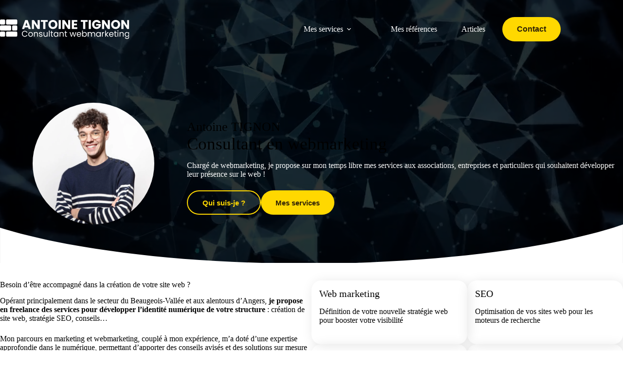

--- FILE ---
content_type: text/html; charset=UTF-8
request_url: https://antoinetignon.com/
body_size: 29946
content:
<!doctype html><html dir="ltr" lang="fr-FR" prefix="og: https://ogp.me/ns#"><head><meta charset="UTF-8"><meta name="viewport" content="width=device-width, initial-scale=1, maximum-scale=5, viewport-fit=cover"><link rel="profile" href="https://gmpg.org/xfn/11"><title>Antoine Tignon - Consultant webmarketing (49)</title><meta name="description" content="Accompagnement d&#039;entreprises, associations et particuliers sur le développement de leur présence sur le web : webmarketing, création de site internet, SEO." /><meta name="robots" content="max-image-preview:large" /><link rel="canonical" href="https://antoinetignon.com/" /><meta name="generator" content="All in One SEO (AIOSEO) 4.9.2" /><meta property="og:locale" content="fr_FR" /><meta property="og:site_name" content="Antoine Tignon - Consultant en stratégie digitale" /><meta property="og:type" content="article" /><meta property="og:title" content="Antoine Tignon - Consultant webmarketing (49)" /><meta property="og:description" content="Accompagnement d&#039;entreprises, associations et particuliers sur le développement de leur présence sur le web : webmarketing, création de site internet, SEO." /><meta property="og:url" content="https://antoinetignon.com/" /><meta property="og:image" content="https://antoinetignon.com/wp-content/uploads/2022/06/logo-antoine-tignon-avec-baseline.svg" /><meta property="og:image:secure_url" content="https://antoinetignon.com/wp-content/uploads/2022/06/logo-antoine-tignon-avec-baseline.svg" /><meta property="og:image:width" content="3317" /><meta property="og:image:height" content="338" /><meta property="article:published_time" content="2021-07-14T09:43:26+00:00" /><meta property="article:modified_time" content="2025-11-25T12:56:35+00:00" /><meta name="twitter:card" content="summary" /><meta name="twitter:title" content="Antoine Tignon - Consultant webmarketing (49)" /><meta name="twitter:description" content="Accompagnement d&#039;entreprises, associations et particuliers sur le développement de leur présence sur le web : webmarketing, création de site internet, SEO." /><meta name="twitter:image" content="https://antoinetignon.com/wp-content/uploads/2022/06/logo-antoine-tignon-avec-baseline.svg" /> <script type="application/ld+json" class="aioseo-schema">{"@context":"https:\/\/schema.org","@graph":[{"@type":"BreadcrumbList","@id":"https:\/\/antoinetignon.com\/#breadcrumblist","itemListElement":[{"@type":"ListItem","@id":"https:\/\/antoinetignon.com#listItem","position":1,"name":"Accueil"}]},{"@type":"Person","@id":"https:\/\/antoinetignon.com\/#person","name":"antoine.tignon","image":{"@type":"ImageObject","@id":"https:\/\/antoinetignon.com\/#personImage","url":"https:\/\/antoinetignon.com\/wp-content\/litespeed\/avatar\/60743a394eb231dd801db37168f708af.jpg?ver=1767284508","width":96,"height":96,"caption":"antoine.tignon"}},{"@type":"WebPage","@id":"https:\/\/antoinetignon.com\/#webpage","url":"https:\/\/antoinetignon.com\/","name":"Antoine Tignon - Consultant webmarketing (49)","description":"Accompagnement d'entreprises, associations et particuliers sur le d\u00e9veloppement de leur pr\u00e9sence sur le web : webmarketing, cr\u00e9ation de site internet, SEO.","inLanguage":"fr-FR","isPartOf":{"@id":"https:\/\/antoinetignon.com\/#website"},"breadcrumb":{"@id":"https:\/\/antoinetignon.com\/#breadcrumblist"},"datePublished":"2021-07-14T11:43:26+02:00","dateModified":"2025-11-25T13:56:35+01:00"},{"@type":"WebSite","@id":"https:\/\/antoinetignon.com\/#website","url":"https:\/\/antoinetignon.com\/","name":"Antoine Tignon","description":"Consultant en strat\u00e9gie digitale","inLanguage":"fr-FR","publisher":{"@id":"https:\/\/antoinetignon.com\/#person"}}]}</script> <meta name="description" content="" /><link rel='dns-prefetch' href='//challenges.cloudflare.com' /><link rel="alternate" type="application/rss+xml" title="Antoine Tignon &raquo; Flux" href="https://antoinetignon.com/feed/" /><link rel="alternate" type="application/rss+xml" title="Antoine Tignon &raquo; Flux des commentaires" href="https://antoinetignon.com/comments/feed/" /><link rel="alternate" title="oEmbed (JSON)" type="application/json+oembed" href="https://antoinetignon.com/wp-json/oembed/1.0/embed?url=https%3A%2F%2Fantoinetignon.com%2F" /><link rel="alternate" title="oEmbed (XML)" type="text/xml+oembed" href="https://antoinetignon.com/wp-json/oembed/1.0/embed?url=https%3A%2F%2Fantoinetignon.com%2F&#038;format=xml" /><link data-optimized="2" rel="stylesheet" href="https://antoinetignon.com/wp-content/litespeed/css/16e983977d86fb92366476e73613ae72.css?ver=30684" /><link rel="preload" as="image" href="https://antoinetignon.com/wp-content/uploads/2022/06/logo-antoine-tignon-white-sans-baseline.svg"><link rel="preload" as="image" href="https://antoinetignon.com/wp-content/uploads/2024/05/logo-antoine-tignon-consultant-webmarketing.svg"><link rel="preload" as="image" href="https://antoinetignon.com/wp-content/uploads/2024/05/logo-antoine-tignon-consultant-webmarketing.svg"><link rel="preload" as="image" href="https://antoinetignon.com/wp-content/uploads/2024/05/bottom-curve-white.svg"><link rel="preload" as="image" href="https://antoinetignon.com/wp-content/uploads/2022/06/logo-antoine-tignon-sans-baseline.svg"> <script type="text/plain" data-service="google-analytics" data-category="statistics" async data-cmplz-src="https://www.googletagmanager.com/gtag/js?id=284787917"></script> <script src="[data-uri]" defer></script>  <script src="https://antoinetignon.com/wp-includes/js/jquery/jquery.min.js" id="jquery-core-js"></script> <link rel="https://api.w.org/" href="https://antoinetignon.com/wp-json/" /><link rel="alternate" title="JSON" type="application/json" href="https://antoinetignon.com/wp-json/wp/v2/pages/4" /><link rel="EditURI" type="application/rsd+xml" title="RSD" href="https://antoinetignon.com/xmlrpc.php?rsd" /><meta name="generator" content="WordPress 6.9" /><link rel='shortlink' href='https://antoinetignon.com/' /><meta name="ti-site-data" content="eyJyIjoiMTowITc6MCEzMDowIiwibyI6Imh0dHBzOlwvXC9hbnRvaW5ldGlnbm9uLmNvbVwvd3AtYWRtaW5cL2FkbWluLWFqYXgucGhwP2FjdGlvbj10aV9vbmxpbmVfdXNlcnNfZ29vZ2xlJmFtcDtwPSUyRiZhbXA7X3dwbm9uY2U9MGI4ZjE5NWQ4OSJ9" /> <script type="application/ld+json">{"@context":"https:\/\/schema.org","@type":"WebPage","speakable":{"@type":"SpeakableSpecification","cssSelector":[".wp-block-marqueex-infinite-slider"]},"mainContentOfPage":{"@type":"WebPageElement","cssSelector":".wp-block-marqueex-infinite-slider"}}</script><noscript><link rel='stylesheet' href='https://antoinetignon.com/wp-content/themes/blocksy/static/bundle/no-scripts.min.css' type='text/css'></noscript> <script type="text/plain" data-service="google-analytics" data-category="statistics" async data-cmplz-src="https://www.googletagmanager.com/gtag/js?id=UA-187205107-3"></script> <script src="[data-uri]" defer></script>  <script type="text/plain" data-service="google-analytics" data-category="statistics" async data-cmplz-src="https://www.googletagmanager.com/gtag/js?id=G-BMT1Q06K5X"></script> <script src="[data-uri]" defer></script> <link rel="icon" href="https://antoinetignon.com/wp-content/uploads/2022/06/cropped-antoine-tignon-favicon-32x32.png" sizes="32x32" /><link rel="icon" href="https://antoinetignon.com/wp-content/uploads/2022/06/cropped-antoine-tignon-favicon-192x192.png" sizes="192x192" /><link rel="apple-touch-icon" href="https://antoinetignon.com/wp-content/uploads/2022/06/cropped-antoine-tignon-favicon-180x180.png" /><meta name="msapplication-TileImage" content="https://antoinetignon.com/wp-content/uploads/2022/06/cropped-antoine-tignon-favicon-270x270.png" /></head><body data-cmplz=1 class="home wp-singular page-template-default page page-id-4 wp-custom-logo wp-embed-responsive wp-theme-blocksy wp-child-theme-blocksy-child fl-builder-lite-2-9-4-2 fl-no-js" data-link="type-3" data-prefix="single_page" data-header="type-1:sticky" data-footer="type-1" itemscope="itemscope" itemtype="https://schema.org/WebPage"><a class="skip-link screen-reader-text" href="#main">Passer au contenu</a><div class="ct-drawer-canvas" data-location="start"><div id="offcanvas" class="ct-panel ct-header" data-behaviour="modal" role="dialog" aria-label="Modale hors champ" inert=""><div class="ct-panel-actions">
<button class="ct-toggle-close" data-type="type-1" aria-label="Fermer le tiroir">
<svg class="ct-icon" width="12" height="12" viewBox="0 0 15 15"><path d="M1 15a1 1 0 01-.71-.29 1 1 0 010-1.41l5.8-5.8-5.8-5.8A1 1 0 011.7.29l5.8 5.8 5.8-5.8a1 1 0 011.41 1.41l-5.8 5.8 5.8 5.8a1 1 0 01-1.41 1.41l-5.8-5.8-5.8 5.8A1 1 0 011 15z"/></svg>
</button></div><div class="ct-panel-content" data-device="desktop"><div class="ct-panel-content-inner"></div></div><div class="ct-panel-content" data-device="mobile"><div class="ct-panel-content-inner"><div
class="ct-header-text "
data-id="text"><div class="entry-content is-layout-flow"><p><img class="" style="margin-bottom:10px" src="https://antoinetignon.com/wp-content/uploads/2022/06/logo-antoine-tignon-white-sans-baseline.svg" alt="" width="25" height="auto" fetchpriority="high" decoding="sync"/><span style="color:white; font-weight:900;font-size:22px;padding-left: 10px;">Antoine TIGNON</span></p></div></div><nav
class="mobile-menu menu-container has-submenu"
data-id="mobile-menu" data-interaction="click" data-toggle-type="type-1" data-submenu-dots="yes"	aria-label="Menu Principal"><ul id="menu-menu-principal-1" class=""><li class="menu-item menu-item-type-custom menu-item-object-custom menu-item-has-children menu-item-2866"><span class="ct-sub-menu-parent"><a href="https://antoinetignon.com/mes-services/" class="ct-menu-link">Mes services</a><button class="ct-toggle-dropdown-mobile" aria-label="Déplier le menu déroulant" aria-haspopup="true" aria-expanded="false"><svg class="ct-icon toggle-icon-1" width="15" height="15" viewBox="0 0 15 15" aria-hidden="true"><path d="M3.9,5.1l3.6,3.6l3.6-3.6l1.4,0.7l-5,5l-5-5L3.9,5.1z"/></svg></button></span><ul class="sub-menu"><li class="menu-item menu-item-type-post_type menu-item-object-page menu-item-2867"><a href="https://antoinetignon.com/mes-services/creation-de-site-web/" class="ct-menu-link"><span class="ct-icon-container ct-left"><?xml version="1.0" encoding="UTF-8"?> <svg xmlns="http://www.w3.org/2000/svg" height="24px" viewBox="0 -960 960 960" width="24px" fill="#000"><path d="M140-160q-25 0-42.5-17.5T80-220q0-25 17.5-42.5T140-280h20v-440q0-33 23.5-56.5T240-800h560q17 0 28.5 11.5T840-760q0 17-11.5 28.5T800-720H240v440h180q25 0 42.5 17.5T480-220q0 25-17.5 42.5T420-160H140Zm460 0q-17 0-28.5-11.5T560-200v-400q0-17 11.5-28.5T600-640h240q17 0 28.5 11.5T880-600v400q0 17-11.5 28.5T840-160H600Z"></path></svg> </span>Création de site web</a></li><li class="menu-item menu-item-type-post_type menu-item-object-page menu-item-3053"><a href="https://antoinetignon.com/mes-services/service-de-webmarketing-et-seo/" class="ct-menu-link"><span class="ct-icon-container ct-left"><?xml version="1.0" encoding="UTF-8"?> <svg xmlns="http://www.w3.org/2000/svg" height="24px" viewBox="0 -960 960 960" width="24px" fill="#000"><path d="M480-640q-66 0-113 47t-47 113q0 45 22.5 83t62.5 59q16 8 22.5 23.5T427-283q-7 14-21 21t-28 0q-63-30-100.5-89T240-480q0-100 70-170t170-70q71 0 130.5 37.5T699-580q6 14-.5 28T678-532q-16 7-32 0t-24-23q-21-40-59-62.5T480-640Zm0-160q-134 0-227 93t-93 227q0 126 83 216t208 102q17 2 29.5 15t11.5 30q-1 17-12.5 28T451-79q-78-5-145.5-39t-118-88.5q-50.5-54.5-79-125T80-480q0-83 31.5-156T197-763q54-54 127-85.5T480-880q157 0 273.5 107T881-509q2 16-9.5 27.5T843-469q-17 1-30.5-11T797-509q-15-120-104.5-205.5T480-800Zm302 700L650-231l-30 91q-5 14-19 13.5T582-141l-91-303q-4-11 5-20t20-5l303 91q14 5 14.5 19T820-340l-91 30 132 132q17 17 17 39t-17 39q-17 17-39.5 17T782-100Z"></path></svg> </span>Webmarketing et SEO</a></li><li class="menu-item menu-item-type-post_type menu-item-object-page menu-item-3230"><a href="https://antoinetignon.com/mes-services/maintenance-de-site-web/" class="ct-menu-link"><span class="ct-icon-container ct-left"><?xml version="1.0" encoding="UTF-8"?> <svg xmlns="http://www.w3.org/2000/svg" height="24px" viewBox="0 -960 960 960" width="24px" fill="#000"><path d="M240-80q-33 0-56.5-23.5T160-160v-400q0-33 23.5-56.5T240-640h40v-80q0-83 58.5-141.5T480-920q83 0 141.5 58.5T680-720v80h40q33 0 56.5 23.5T800-560v400q0 33-23.5 56.5T720-80H240Zm240-200q33 0 56.5-23.5T560-360q0-33-23.5-56.5T480-440q-33 0-56.5 23.5T400-360q0 33 23.5 56.5T480-280ZM360-640h240v-80q0-50-35-85t-85-35q-50 0-85 35t-35 85v80Z"></path></svg> </span>Maintenance de site web</a></li></ul></li><li class="menu-item menu-item-type-custom menu-item-object-custom menu-item-1120"><a href="https://antoinetignon.com/sites-web/" class="ct-menu-link">Mes références</a></li><li class="menu-item menu-item-type-custom menu-item-object-custom menu-item-349"><a href="https://antoinetignon.com/articles/" class="ct-menu-link">Articles</a></li></ul></nav><div
class="ct-header-cta"
data-id="button">
<a
href="https://antoinetignon.com/contact/"
class="ct-button"
data-size="large" aria-label="Contact">
Contact	</a></div><div
class="ct-header-socials "
data-id="socials"><div class="ct-social-box" data-color="custom" data-icon-size="custom" data-icons-type="rounded:outline" >
<a href="https://www.youtube.com/channel/UCO6bQm5Hgd3PXeaCyfINQqg/featured" data-network="youtube" aria-label="YouTube">
<span class="ct-icon-container">
<svg
width="20"
height="20"
viewbox="0 0 20 20"
aria-hidden="true">
<path d="M15,0H5C2.2,0,0,2.2,0,5v10c0,2.8,2.2,5,5,5h10c2.8,0,5-2.2,5-5V5C20,2.2,17.8,0,15,0z M14.5,10.9l-6.8,3.8c-0.1,0.1-0.3,0.1-0.5,0.1c-0.5,0-1-0.4-1-1l0,0V6.2c0-0.5,0.4-1,1-1c0.2,0,0.3,0,0.5,0.1l6.8,3.8c0.5,0.3,0.7,0.8,0.4,1.3C14.8,10.6,14.6,10.8,14.5,10.9z"/>
</svg>
</span>				</a>
<a href="https://www.linkedin.com/in/antoinetignon/" data-network="linkedin" aria-label="LinkedIn">
<span class="ct-icon-container">
<svg
width="20px"
height="20px"
viewBox="0 0 20 20"
aria-hidden="true">
<path d="M18.6,0H1.4C0.6,0,0,0.6,0,1.4v17.1C0,19.4,0.6,20,1.4,20h17.1c0.8,0,1.4-0.6,1.4-1.4V1.4C20,0.6,19.4,0,18.6,0z M6,17.1h-3V7.6h3L6,17.1L6,17.1zM4.6,6.3c-1,0-1.7-0.8-1.7-1.7s0.8-1.7,1.7-1.7c0.9,0,1.7,0.8,1.7,1.7C6.3,5.5,5.5,6.3,4.6,6.3z M17.2,17.1h-3v-4.6c0-1.1,0-2.5-1.5-2.5c-1.5,0-1.8,1.2-1.8,2.5v4.7h-3V7.6h2.8v1.3h0c0.4-0.8,1.4-1.5,2.8-1.5c3,0,3.6,2,3.6,4.5V17.1z"/>
</svg>
</span>				</a></div></div></div></div></div></div><div id="main-container"><header id="header" class="ct-header" data-id="type-1" itemscope="" itemtype="https://schema.org/WPHeader"><div data-device="desktop" data-transparent=""><div class="ct-sticky-container"><div data-sticky="slide"><div data-row="middle" data-column-set="2" data-transparent-row="yes"><div class="ct-container"><div data-column="start" data-placements="1"><div data-items="primary"><div	class="site-branding"
data-id="logo"		itemscope="itemscope" itemtype="https://schema.org/Organization"><a href="https://antoinetignon.com/" class="site-logo-container" rel="home" itemprop="url" ><img width="1677" height="252" src="https://antoinetignon.com/wp-content/uploads/2024/05/logo-antoine-tignon-consultant-webmarketing.svg" class="sticky-logo" alt="Accueil Antoine TIGNON logo blanc" decoding="sync" fetchpriority="high"/><img width="1678" height="252" src="https://antoinetignon.com/wp-content/uploads/2025/02/logo-antoine-tignon-consultant-webmarketing-white.svg" class="default-logo" alt="Accueil Antoine TIGNON logo blanc" decoding="async" fetchpriority="high" /></a></div></div></div><div data-column="end" data-placements="1"><div data-items="primary"><nav
id="header-menu-1"
class="header-menu-1 menu-container"
data-id="menu" data-interaction="hover"	data-menu="type-2:center"
data-dropdown="type-3:simple"		data-responsive="no"	itemscope="" itemtype="https://schema.org/SiteNavigationElement"	aria-label="Menu Principal"><ul id="menu-menu-principal" class="menu"><li id="menu-item-2866" class="menu-item menu-item-type-custom menu-item-object-custom menu-item-has-children menu-item-2866 animated-submenu-block"><a href="https://antoinetignon.com/mes-services/" class="ct-menu-link">Mes services<span class="ct-toggle-dropdown-desktop"><svg class="ct-icon" width="8" height="8" viewBox="0 0 15 15" aria-hidden="true"><path d="M2.1,3.2l5.4,5.4l5.4-5.4L15,4.3l-7.5,7.5L0,4.3L2.1,3.2z"/></svg></span></a><button class="ct-toggle-dropdown-desktop-ghost" aria-label="Déplier le menu déroulant" aria-haspopup="true" aria-expanded="false"></button><ul class="sub-menu"><li id="menu-item-2867" class="menu-item menu-item-type-post_type menu-item-object-page menu-item-2867"><a href="https://antoinetignon.com/mes-services/creation-de-site-web/" class="ct-menu-link"><span class="ct-icon-container ct-left"><?xml version="1.0" encoding="UTF-8"?> <svg xmlns="http://www.w3.org/2000/svg" height="24px" viewBox="0 -960 960 960" width="24px" fill="#000"><path d="M140-160q-25 0-42.5-17.5T80-220q0-25 17.5-42.5T140-280h20v-440q0-33 23.5-56.5T240-800h560q17 0 28.5 11.5T840-760q0 17-11.5 28.5T800-720H240v440h180q25 0 42.5 17.5T480-220q0 25-17.5 42.5T420-160H140Zm460 0q-17 0-28.5-11.5T560-200v-400q0-17 11.5-28.5T600-640h240q17 0 28.5 11.5T880-600v400q0 17-11.5 28.5T840-160H600Z"></path></svg> </span>Création de site web</a></li><li id="menu-item-3053" class="menu-item menu-item-type-post_type menu-item-object-page menu-item-3053"><a href="https://antoinetignon.com/mes-services/service-de-webmarketing-et-seo/" class="ct-menu-link"><span class="ct-icon-container ct-left"><?xml version="1.0" encoding="UTF-8"?> <svg xmlns="http://www.w3.org/2000/svg" height="24px" viewBox="0 -960 960 960" width="24px" fill="#000"><path d="M480-640q-66 0-113 47t-47 113q0 45 22.5 83t62.5 59q16 8 22.5 23.5T427-283q-7 14-21 21t-28 0q-63-30-100.5-89T240-480q0-100 70-170t170-70q71 0 130.5 37.5T699-580q6 14-.5 28T678-532q-16 7-32 0t-24-23q-21-40-59-62.5T480-640Zm0-160q-134 0-227 93t-93 227q0 126 83 216t208 102q17 2 29.5 15t11.5 30q-1 17-12.5 28T451-79q-78-5-145.5-39t-118-88.5q-50.5-54.5-79-125T80-480q0-83 31.5-156T197-763q54-54 127-85.5T480-880q157 0 273.5 107T881-509q2 16-9.5 27.5T843-469q-17 1-30.5-11T797-509q-15-120-104.5-205.5T480-800Zm302 700L650-231l-30 91q-5 14-19 13.5T582-141l-91-303q-4-11 5-20t20-5l303 91q14 5 14.5 19T820-340l-91 30 132 132q17 17 17 39t-17 39q-17 17-39.5 17T782-100Z"></path></svg> </span>Webmarketing et SEO</a></li><li id="menu-item-3230" class="menu-item menu-item-type-post_type menu-item-object-page menu-item-3230"><a href="https://antoinetignon.com/mes-services/maintenance-de-site-web/" class="ct-menu-link"><span class="ct-icon-container ct-left"><?xml version="1.0" encoding="UTF-8"?> <svg xmlns="http://www.w3.org/2000/svg" height="24px" viewBox="0 -960 960 960" width="24px" fill="#000"><path d="M240-80q-33 0-56.5-23.5T160-160v-400q0-33 23.5-56.5T240-640h40v-80q0-83 58.5-141.5T480-920q83 0 141.5 58.5T680-720v80h40q33 0 56.5 23.5T800-560v400q0 33-23.5 56.5T720-80H240Zm240-200q33 0 56.5-23.5T560-360q0-33-23.5-56.5T480-440q-33 0-56.5 23.5T400-360q0 33 23.5 56.5T480-280ZM360-640h240v-80q0-50-35-85t-85-35q-50 0-85 35t-35 85v80Z"></path></svg> </span>Maintenance de site web</a></li></ul></li><li id="menu-item-1120" class="menu-item menu-item-type-custom menu-item-object-custom menu-item-1120"><a href="https://antoinetignon.com/sites-web/" class="ct-menu-link">Mes références</a></li><li id="menu-item-349" class="menu-item menu-item-type-custom menu-item-object-custom menu-item-349"><a href="https://antoinetignon.com/articles/" class="ct-menu-link">Articles</a></li></ul></nav><div
class="ct-header-cta"
data-id="button">
<a
href="https://antoinetignon.com/contact/"
class="ct-button"
data-size="large" aria-label="Contact">
Contact	</a></div></div></div></div></div></div></div></div><div data-device="mobile" data-transparent=""><div class="ct-sticky-container"><div data-sticky="slide"><div data-row="middle" data-column-set="3" data-transparent-row="yes"><div class="ct-container"><div data-column="start"></div><div data-column="middle"><div data-items=""><div	class="site-branding"
data-id="logo"		><a href="https://antoinetignon.com/" class="site-logo-container" rel="home" itemprop="url" ><img width="1677" height="252" src="https://antoinetignon.com/wp-content/uploads/2024/05/logo-antoine-tignon-consultant-webmarketing.svg" class="sticky-logo" alt="Accueil Antoine TIGNON logo blanc" decoding="sync" fetchpriority="high"/><img width="1678" height="252" src="https://antoinetignon.com/wp-content/uploads/2025/02/logo-antoine-tignon-consultant-webmarketing-white.svg" class="default-logo" alt="Accueil Antoine TIGNON logo blanc" decoding="async" /></a></div></div></div><div data-column="end" data-placements="1"><div data-items="primary">
<button
class="ct-header-trigger ct-toggle "
data-toggle-panel="#offcanvas"
aria-controls="offcanvas"
data-design="simple"
data-label="right"
aria-label="Menu"
data-id="trigger"><span class="ct-label ct-hidden-sm ct-hidden-md ct-hidden-lg" aria-hidden="true">Menu</span><svg class="ct-icon" width="18" height="14" viewBox="0 0 18 14" data-type="type-1" aria-hidden="true">
<rect y="0.00" width="18" height="1.7" rx="1"/>
<rect y="6.15" width="18" height="1.7" rx="1"/>
<rect y="12.3" width="18" height="1.7" rx="1"/>
</svg></button></div></div></div></div></div></div></div></header><main id="main" class="site-main hfeed"><div
class="ct-container-full"
data-content="normal"		><article
id="post-4"
class="post-4 page type-page status-publish hentry"><div class="entry-content is-layout-constrained"><div class="wp-block-cover alignfull hero-home-fix has-palette-color-8-color has-text-color has-link-color wp-elements-e1d62ad65a9d202a602976bc6cdfc622" style="padding-top:0rem;padding-right:0;padding-bottom:0;padding-left:0;min-height:75vh;aspect-ratio:unset;"><video class="wp-block-cover__video-background intrinsic-ignore" autoplay muted loop playsinline src="https://antoinetignon.com/wp-content/uploads/2022/04/video-bg.mp4" data-object-fit="cover"></video><span aria-hidden="true" class="wp-block-cover__background has-palette-color-4-background-color has-background-dim-80 has-background-dim"></span><div class="wp-block-cover__inner-container is-layout-constrained wp-container-core-cover-is-layout-18d6391c wp-block-cover-is-layout-constrained"><div class="wp-block-columns are-vertically-aligned-center is-layout-flex wp-container-core-columns-is-layout-1348b0dd wp-block-columns-is-layout-flex" style="padding-top:var(--wp--preset--spacing--80)"><div class="wp-block-column is-vertically-aligned-center is-layout-flow wp-block-column-is-layout-flow" style="padding-top:0;padding-bottom:0;flex-basis:30%"><figure class="wp-block-image aligncenter size-large is-resized has-custom-border"><img decoding="async" width="1024" height="1024" src="https://antoinetignon.com/wp-content/uploads/2025/02/11-Portrait-Antoine-Tignon-Celeste-Images-3-1-edited-1024x1024.jpg.webp" alt="Antoine tignon" class="wp-image-3632" style="border-radius:500px;width:250px" srcset="https://antoinetignon.com/wp-content/uploads/2025/02/11-Portrait-Antoine-Tignon-Celeste-Images-3-1-edited-1024x1024.jpg.webp 1024w, https://antoinetignon.com/wp-content/uploads/2025/02/11-Portrait-Antoine-Tignon-Celeste-Images-3-1-edited-300x300.jpg.webp 300w, https://antoinetignon.com/wp-content/uploads/2025/02/11-Portrait-Antoine-Tignon-Celeste-Images-3-1-edited-150x150.jpg.webp 150w, https://antoinetignon.com/wp-content/uploads/2025/02/11-Portrait-Antoine-Tignon-Celeste-Images-3-1-edited-768x768.jpg.webp 768w, https://antoinetignon.com/wp-content/uploads/2025/02/11-Portrait-Antoine-Tignon-Celeste-Images-3-1-edited-1536x1536.jpg.webp 1536w, https://antoinetignon.com/wp-content/uploads/2025/02/11-Portrait-Antoine-Tignon-Celeste-Images-3-1-edited-2048x2048.jpg.webp 2048w" sizes="(max-width: 1024px) 100vw, 1024px" /></figure></div><div class="wp-block-column is-vertically-aligned-center is-layout-flow wp-block-column-is-layout-flow"><h1 class="wp-block-heading has-text-align-left" style="margin-top:var(--wp--preset--spacing--40);padding-top:0;padding-bottom:0"><span class="h1-part-1">Antoine TIGNON </span><br><span class="h1-part-2">Consultant en webmarketing</span></h1><p class="has-text-align-left text-description-mobile has-palette-color-8-color has-text-color has-link-color wp-elements-cb082e2ab5aee7d834fba10bcbe3285b">Chargé de webmarketing, je propose sur mon temps libre mes services aux associations, entreprises et particuliers qui souhaitent développer leur présence sur le web !</p><div class="wp-block-buttons is-content-justification-left is-layout-flex wp-container-core-buttons-is-layout-fc4fd283 wp-block-buttons-is-layout-flex"><div class="wp-block-button is-style-outline is-style-outline--1"><a class="wp-block-button__link wp-element-button" href="https://antoinetignon.com/qui-suis-je/">Qui suis-je ?</a></div><div class="wp-block-button"><a class="wp-block-button__link wp-element-button" href="https://antoinetignon.com/mes-services/" style="padding-top:0;padding-bottom:0">Mes services</a></div></div></div></div><figure class="wp-block-image alignfull size-large mb-fix"><img decoding="sync" width="1467" height="93" src="https://antoinetignon.com/wp-content/uploads/2024/05/bottom-curve-white.svg" alt="" class="wp-image-3322" fetchpriority="high"/></figure></div></div><div class="wp-block-group alignfull is-layout-constrained wp-block-group-is-layout-constrained" style="margin-top:0;margin-bottom:0;padding-top:var(--wp--preset--spacing--60);padding-bottom:var(--wp--preset--spacing--60)"><div class="wp-block-columns is-layout-flex wp-container-core-columns-is-layout-39a86016 wp-block-columns-is-layout-flex"><div class="wp-block-column animated fadeInLeft hide-mobile is-layout-flow wp-block-column-is-layout-flow"><h2 class="wp-block-heading">Besoin d&rsquo;être accompagné dans la création de votre site web ?</h2><p>Opérant principalement dans le secteur du Beaugeois-Vallée et aux alentours d&rsquo;Angers,&nbsp;<strong>je propose en freelance des services pour développer l&rsquo;identité numérique de votre structure</strong>&nbsp;: création de site web, stratégie SEO, conseils&#8230;</p><p>Mon parcours en marketing et webmarketing, couplé à mon expérience, m&rsquo;a doté d&rsquo;une expertise approfondie dans le numérique, permettant d&rsquo;apporter des conseils avisés et des solutions sur mesure pour chaque projet.</p></div><div class="wp-block-column animated fadeInUp is-layout-flow wp-block-column-is-layout-flow"><div class="wp-block-columns is-not-stacked-on-mobile is-layout-flex wp-container-core-columns-is-layout-28f84493 wp-block-columns-is-layout-flex"><div class="wp-block-column box-shadow border-radius is-layout-flow wp-block-column-is-layout-flow" style="padding-top:var(--wp--preset--spacing--40);padding-right:var(--wp--preset--spacing--40);padding-bottom:var(--wp--preset--spacing--40);padding-left:var(--wp--preset--spacing--40)"><h3 class="wp-block-heading has-medium-font-size">Web marketing</h3><p>Définition de votre nouvelle stratégie web pour booster votre visibilité</p></div><div class="wp-block-column box-shadow border-radius is-layout-flow wp-block-column-is-layout-flow" style="padding-top:var(--wp--preset--spacing--40);padding-right:var(--wp--preset--spacing--40);padding-bottom:var(--wp--preset--spacing--40);padding-left:var(--wp--preset--spacing--40)"><h3 class="wp-block-heading has-medium-font-size">SEO</h3><p>Optimisation de vos sites web pour les moteurs de recherche</p></div></div><div class="wp-block-columns is-not-stacked-on-mobile is-layout-flex wp-container-core-columns-is-layout-28f84493 wp-block-columns-is-layout-flex"><div class="wp-block-column box-shadow border-radius is-layout-flow wp-block-column-is-layout-flow" style="padding-top:var(--wp--preset--spacing--40);padding-right:var(--wp--preset--spacing--40);padding-bottom:var(--wp--preset--spacing--40);padding-left:var(--wp--preset--spacing--40)"><h3 class="wp-block-heading has-medium-font-size">Consulting</h3><p>Intervention au sein de vos structures pour sensibiliser aux usages du web</p></div><div class="wp-block-column box-shadow border-radius is-layout-flow wp-block-column-is-layout-flow" style="padding-top:var(--wp--preset--spacing--40);padding-right:var(--wp--preset--spacing--40);padding-bottom:var(--wp--preset--spacing--40);padding-left:var(--wp--preset--spacing--40)"><h3 class="wp-block-heading has-medium-font-size">Création de contenu</h3><p>Stratégie de content marketing et rédaction d&rsquo;articles optimisés</p></div></div><div class="wp-block-columns is-layout-flex wp-container-core-columns-is-layout-28f84493 wp-block-columns-is-layout-flex"><div class="wp-block-column is-layout-flow wp-block-column-is-layout-flow"></div><div class="wp-block-column is-layout-flow wp-block-column-is-layout-flow"></div></div></div></div></div><div class="wp-block-group alignfull horizontal-scroll has-palette-color-1-background-color has-background is-layout-constrained wp-container-core-group-is-layout-c15dbec7 wp-block-group-is-layout-constrained" style="margin-top:0;margin-bottom:0;padding-top:var(--wp--preset--spacing--80);padding-right:0;padding-bottom:var(--wp--preset--spacing--80);padding-left:0"><h2 class="wp-block-heading has-text-align-center" style="padding-top:0;padding-bottom:var(--wp--preset--spacing--60)">Mes services</h2><div class="wp-block-columns is-layout-flex wp-container-core-columns-is-layout-643ced6b wp-block-columns-is-layout-flex"><div class="wp-block-column border-radius box-shado animated fadeInUp has-palette-color-8-background-color has-background is-layout-flow wp-block-column-is-layout-flow" style="border-radius:20px;padding-top:var(--wp--preset--spacing--50);padding-right:var(--wp--preset--spacing--50);padding-bottom:var(--wp--preset--spacing--50);padding-left:var(--wp--preset--spacing--50);box-shadow:var(--wp--preset--shadow--natural)"><figure class="wp-block-image aligncenter size-large is-resized icon-red"><img data-lazyloaded="1" src="[data-uri]" decoding="async" width="960" height="960" data-src="https://antoinetignon.com/wp-content/uploads/2024/05/device.svg" alt="" class="wp-image-3228" style="object-fit:cover;width:75px;height:75px"/><noscript><img decoding="async" width="960" height="960" src="https://antoinetignon.com/wp-content/uploads/2024/05/device.svg" alt="" class="wp-image-3228" style="object-fit:cover;width:75px;height:75px"/></noscript></figure><h3 class="wp-block-heading has-text-align-center" style="margin-top:0">Création de site web</h3><p>Spécialisé dans le développement de solutions sur WordPress,&nbsp;<strong>je vous accompagne dans la création de vos sites Internet, de la conception à la réalisation</strong>. Pour vous offrir des solutions sur-mesure, j&rsquo;utilise également des outils performants tels que Blocksy PRO, un thème WordPress reconnue pour sa flexibilité et son accessibilité.</p><div class="wp-block-buttons is-content-justification-center is-layout-flex wp-container-core-buttons-is-layout-a89b3969 wp-block-buttons-is-layout-flex"><div class="wp-block-button"><a class="wp-block-button__link has-text-align-center wp-element-button" href="https://antoinetignon.com/creation-de-site-web/">En savoir plus</a></div></div></div><div class="wp-block-column border-radius box-shado animated fadeInUp delay-100ms has-palette-color-8-background-color has-background is-layout-flow wp-block-column-is-layout-flow" style="border-radius:20px;padding-top:var(--wp--preset--spacing--50);padding-right:var(--wp--preset--spacing--50);padding-bottom:var(--wp--preset--spacing--50);padding-left:var(--wp--preset--spacing--50);box-shadow:var(--wp--preset--shadow--natural)"><figure class="wp-block-image aligncenter size-large is-resized icon-blue"><img data-lazyloaded="1" src="[data-uri]" decoding="async" width="960" height="960" data-src="https://antoinetignon.com/wp-content/uploads/2024/05/target-click.svg" alt="" class="wp-image-3227" style="object-fit:cover;width:75px;height:75px"/><noscript><img decoding="async" width="960" height="960" src="https://antoinetignon.com/wp-content/uploads/2024/05/target-click.svg" alt="" class="wp-image-3227" style="object-fit:cover;width:75px;height:75px"/></noscript></figure><h3 class="wp-block-heading has-text-align-center" style="margin-top:0">SEO et Webmarketing</h3><p>Dôté de nombreuses expériences dans le domaine du webmarketing,&nbsp;<strong>je vous propose mes services pour développer ensemble une stratégie de Search Engine Marketing</strong>&nbsp;(incluant SEO et SEA )qui correspond à vos besoins et la mise en places d&rsquo;actions concrètes pour améliorer le positionnement de votre site dans les SERP.</p><div class="wp-block-buttons is-content-justification-center is-layout-flex wp-container-core-buttons-is-layout-a89b3969 wp-block-buttons-is-layout-flex"><div class="wp-block-button"><a class="wp-block-button__link has-text-align-center wp-element-button" href="https://antoinetignon.com/service-de-webmarketing-et-seo/">En savoir plus</a></div></div></div><div class="wp-block-column border-radius box-shado animated fadeInUp delay-200ms has-palette-color-8-background-color has-background is-layout-flow wp-block-column-is-layout-flow" style="border-radius:20px;padding-top:var(--wp--preset--spacing--50);padding-right:var(--wp--preset--spacing--50);padding-bottom:var(--wp--preset--spacing--50);padding-left:var(--wp--preset--spacing--50);box-shadow:var(--wp--preset--shadow--natural)"><figure class="wp-block-image aligncenter size-large is-resized icon-green"><img data-lazyloaded="1" src="[data-uri]" decoding="async" width="960" height="960" data-src="https://antoinetignon.com/wp-content/uploads/2024/05/lock.svg" alt="" class="wp-image-3222" style="object-fit:cover;width:75px;height:75px"/><noscript><img decoding="async" width="960" height="960" src="https://antoinetignon.com/wp-content/uploads/2024/05/lock.svg" alt="" class="wp-image-3222" style="object-fit:cover;width:75px;height:75px"/></noscript></figure><h3 class="wp-block-heading has-text-align-center" style="margin-top:0">Maintenance web</h3><p>Gérer un site web exige du temps et une expertise considérable.&nbsp;<strong>Suite à l&rsquo;élaboration conjointe de votre site internet et de vos stratégies web, je propose d&rsquo;assurer la pérennité de ces initiatives</strong>. Cela inclut la mise à jour continue de votre site web et son alignement avec les dernières tendances en webmarketing.</p><div class="wp-block-buttons is-content-justification-center is-layout-flex wp-container-core-buttons-is-layout-a89b3969 wp-block-buttons-is-layout-flex"><div class="wp-block-button"><a class="wp-block-button__link has-text-align-center wp-element-button" href="https://antoinetignon.com/maintenance-de-site-web/">En savoir plus</a></div></div></div></div></div><div class="wp-block-group alignfull has-palette-color-6-background-color has-background is-layout-constrained wp-container-core-group-is-layout-e5e96139 wp-block-group-is-layout-constrained" style="margin-top:0;margin-bottom:0;padding-top:0;padding-bottom:0"><div class="wp-block-columns are-vertically-aligned-center is-layout-flex wp-container-core-columns-is-layout-7d874bf9 wp-block-columns-is-layout-flex" style="margin-top:0;margin-bottom:0;padding-top:0;padding-bottom:0"><div class="wp-block-column is-vertically-aligned-center animated fadeInUp is-layout-flow wp-block-column-is-layout-flow" style="padding-top:var(--wp--preset--spacing--70);padding-bottom:var(--wp--preset--spacing--70)"><h2 class="wp-block-heading has-text-align-center">Quelques chiffres</h2><div class="wp-block-columns is-not-stacked-on-mobile is-layout-flex wp-container-core-columns-is-layout-28f84493 wp-block-columns-is-layout-flex"><div class="wp-block-column box-shadow border-radius has-palette-color-8-background-color has-background is-layout-flow wp-block-column-is-layout-flow" style="padding-top:var(--wp--preset--spacing--40);padding-right:var(--wp--preset--spacing--40);padding-bottom:var(--wp--preset--spacing--40);padding-left:var(--wp--preset--spacing--40)"><div class="wp-block-getwid-counter"><div class="wp-block-getwid-counter__wrapper" style="text-align:center" data-start="0" data-end="4" data-decimal-places="0" data-duration="3" data-use-easing="true" data-use-grouping="true" data-separator="," data-decimal="." data-easing-fn="outExpo" data-numerals="default"><span class="wp-block-getwid-counter__number has-text-color has-palette-color-2-color">0</span><p class="wp-block-getwid-counter__suffix">Années d&rsquo;expérience</p></div></div></div><div class="wp-block-column box-shadow border-radius has-palette-color-8-background-color has-background is-layout-flow wp-block-column-is-layout-flow" style="padding-top:var(--wp--preset--spacing--40);padding-right:var(--wp--preset--spacing--40);padding-bottom:var(--wp--preset--spacing--40);padding-left:var(--wp--preset--spacing--40)"><div class="wp-block-getwid-counter"><div class="wp-block-getwid-counter__wrapper" style="text-align:center" data-start="0" data-end="13" data-decimal-places="0" data-duration="3" data-use-easing="true" data-use-grouping="true" data-separator="," data-decimal="." data-easing-fn="outExpo" data-numerals="default"><span class="wp-block-getwid-counter__number has-text-color has-palette-color-11-color">0</span><p class="wp-block-getwid-counter__suffix">Clients accompagnés</p></div></div></div></div><div class="wp-block-columns is-not-stacked-on-mobile is-layout-flex wp-container-core-columns-is-layout-28f84493 wp-block-columns-is-layout-flex"><div class="wp-block-column box-shadow border-radius has-palette-color-8-background-color has-background is-layout-flow wp-block-column-is-layout-flow" style="padding-top:var(--wp--preset--spacing--40);padding-right:var(--wp--preset--spacing--40);padding-bottom:var(--wp--preset--spacing--40);padding-left:var(--wp--preset--spacing--40)"><div class="wp-block-getwid-counter"><div class="wp-block-getwid-counter__wrapper" style="text-align:center" data-start="0" data-end="26" data-decimal-places="0" data-duration="3" data-use-easing="true" data-use-grouping="true" data-separator="," data-decimal="." data-easing-fn="outExpo" data-numerals="default"><span class="wp-block-getwid-counter__number has-text-color has-palette-color-14-color">0</span><p class="wp-block-getwid-counter__suffix">Site web réalisés</p></div></div></div><div class="wp-block-column box-shadow border-radius has-palette-color-8-background-color has-background is-layout-flow wp-block-column-is-layout-flow" style="padding-top:var(--wp--preset--spacing--40);padding-right:var(--wp--preset--spacing--40);padding-bottom:var(--wp--preset--spacing--40);padding-left:var(--wp--preset--spacing--40)"><div class="wp-block-getwid-counter"><div class="wp-block-getwid-counter__wrapper" style="text-align:center" data-start="0" data-end="274" data-decimal-places="0" data-duration="3" data-use-easing="true" data-use-grouping="true" data-separator="," data-decimal="." data-easing-fn="outExpo" data-numerals="default"><span class="wp-block-getwid-counter__number has-text-color has-palette-color-10-color">0</span><p class="wp-block-getwid-counter__suffix">Contenus rédigés</p></div></div></div></div></div><div class="wp-block-column is-vertically-aligned-center is-layout-flow wp-block-column-is-layout-flow"><figure class="wp-block-image size-large"><img data-lazyloaded="1" src="[data-uri]" decoding="async" width="1024" height="1024" data-src="https://antoinetignon.com/wp-content/uploads/2024/05/antoine-tignon-maintenance-site-web-1024x1024.png.webp" alt="" class="wp-image-3021" data-srcset="https://antoinetignon.com/wp-content/uploads/2024/05/antoine-tignon-maintenance-site-web-1024x1024.png.webp 1024w, https://antoinetignon.com/wp-content/uploads/2024/05/antoine-tignon-maintenance-site-web-300x300.png.webp 300w, https://antoinetignon.com/wp-content/uploads/2024/05/antoine-tignon-maintenance-site-web-150x150.png.webp 150w, https://antoinetignon.com/wp-content/uploads/2024/05/antoine-tignon-maintenance-site-web-768x767.png.webp 768w, https://antoinetignon.com/wp-content/uploads/2024/05/antoine-tignon-maintenance-site-web.png.webp 1502w" data-sizes="(max-width: 1024px) 100vw, 1024px" /><noscript><img decoding="async" width="1024" height="1024" src="https://antoinetignon.com/wp-content/uploads/2024/05/antoine-tignon-maintenance-site-web-1024x1024.png.webp" alt="" class="wp-image-3021" srcset="https://antoinetignon.com/wp-content/uploads/2024/05/antoine-tignon-maintenance-site-web-1024x1024.png.webp 1024w, https://antoinetignon.com/wp-content/uploads/2024/05/antoine-tignon-maintenance-site-web-300x300.png.webp 300w, https://antoinetignon.com/wp-content/uploads/2024/05/antoine-tignon-maintenance-site-web-150x150.png.webp 150w, https://antoinetignon.com/wp-content/uploads/2024/05/antoine-tignon-maintenance-site-web-768x767.png.webp 768w, https://antoinetignon.com/wp-content/uploads/2024/05/antoine-tignon-maintenance-site-web.png.webp 1502w" sizes="(max-width: 1024px) 100vw, 1024px" /></noscript></figure></div></div></div><div class="wp-block-group alignfull is-layout-constrained wp-container-core-group-is-layout-82fa407d wp-block-group-is-layout-constrained" style="margin-top:0;margin-bottom:0;padding-top:var(--wp--preset--spacing--80);padding-right:var(--wp--preset--spacing--50);padding-bottom:var(--wp--preset--spacing--80);padding-left:var(--wp--preset--spacing--50)"><h2 class="wp-block-heading has-text-align-center" style="padding-top:0;padding-bottom:var(--wp--preset--spacing--60)">Rien ne vaut quelques avis pour se faire une idée…</h2><pre class="ti-widget"><template id="trustindex-google-widget-html"><div class=" ti-widget  ti-goog ti-review-text-mode-readmore ti-content-align-center" data-no-translation="true" data-layout-id="36" data-layout-category="slider" data-set-id="drop-shadow" data-pid="" data-language="fr" data-close-locale="Fermer" data-review-target-width="300" data-css-version="2" data-reply-by-locale="Réponse du propriétaire" data-pager-autoplay-timeout="6"> <div class="ti-widget-container ti-col-3"> <div class="ti-reviews-container"> <div class="ti-controls"> <div class="ti-next" aria-label="Avis suivante" role="button"></div> <div class="ti-prev" aria-label="Avis précédent" role="button"></div> </div> <div class="ti-reviews-container-wrapper">  <div data-empty="0" class="ti-review-item source-Google ti-image-layout-thumbnail" data-id="cfcd208495d565ef66e7dff9f98764da"> <div class="ti-inner"> <div class="ti-review-header"> <trustindex-image class="ti-platform-icon" data-imgurl="https://cdn.trustindex.io/assets/platform/Google/icon.svg" alt="" width="20" height="20" loading="lazy"></trustindex-image> <div class="ti-profile-img"> <trustindex-image data-imgurl="https://lh3.googleusercontent.com/a-/ALV-UjWVr_W1hMGWUgH28fwsKtSfvVh0WaKc7nCKjiMTPEuA3s7j7CLXLg=w64-h64-c-rp-mo-ba5-br100" alt="Adrien GUÉGAND profile picture" loading="lazy"></trustindex-image> </div> <div class="ti-profile-details"> <div class="ti-name"> Adrien GUÉGAND </div> <div class="ti-date"></div> </div> </div> <span class="ti-stars"><trustindex-image class="ti-star" data-imgurl="https://cdn.trustindex.io/assets/platform/Google/star/f.svg" alt="Google" width="17" height="17" loading="lazy"></trustindex-image><trustindex-image class="ti-star" data-imgurl="https://cdn.trustindex.io/assets/platform/Google/star/f.svg" alt="Google" width="17" height="17" loading="lazy"></trustindex-image><trustindex-image class="ti-star" data-imgurl="https://cdn.trustindex.io/assets/platform/Google/star/f.svg" alt="Google" width="17" height="17" loading="lazy"></trustindex-image><trustindex-image class="ti-star" data-imgurl="https://cdn.trustindex.io/assets/platform/Google/star/f.svg" alt="Google" width="17" height="17" loading="lazy"></trustindex-image><trustindex-image class="ti-star" data-imgurl="https://cdn.trustindex.io/assets/platform/Google/star/f.svg" alt="Google" width="17" height="17" loading="lazy"></trustindex-image><span class="ti-verified-review ti-verified-platform"><span class="ti-verified-tooltip">Trustindex vérifie que la source originale de l'avis est Google.</span></span></span> <div class="ti-review-text-container ti-review-content">Dans le cadre de mon activité professionnelle, je suis régulièrement amené à collaborer avec Antoine sur des projets web. Un consultant en webmarketing aussi professionnel que sympathique !</div> <span class="ti-read-more" data-container=".ti-review-content" data-collapse-text="Cacher" data-open-text="Lire la suite"></span> </div> </div>  <div data-empty="0" class="ti-review-item source-Google ti-image-layout-thumbnail" data-id="cfcd208495d565ef66e7dff9f98764da"> <div class="ti-inner"> <div class="ti-review-header"> <trustindex-image class="ti-platform-icon" data-imgurl="https://cdn.trustindex.io/assets/platform/Google/icon.svg" alt="" width="20" height="20" loading="lazy"></trustindex-image> <div class="ti-profile-img"> <trustindex-image data-imgurl="https://lh3.googleusercontent.com/a/ACg8ocKai6QQvtFjTHTN1KaOhfTwSPTq5-NV7y5qFnq_vaxuAkv6aQ=w64-h64-c-rp-mo-ba5-br100" alt="ME F profile picture" loading="lazy"></trustindex-image> </div> <div class="ti-profile-details"> <div class="ti-name"> ME F </div> <div class="ti-date"></div> </div> </div> <span class="ti-stars"><trustindex-image class="ti-star" data-imgurl="https://cdn.trustindex.io/assets/platform/Google/star/f.svg" alt="Google" width="17" height="17" loading="lazy"></trustindex-image><trustindex-image class="ti-star" data-imgurl="https://cdn.trustindex.io/assets/platform/Google/star/f.svg" alt="Google" width="17" height="17" loading="lazy"></trustindex-image><trustindex-image class="ti-star" data-imgurl="https://cdn.trustindex.io/assets/platform/Google/star/f.svg" alt="Google" width="17" height="17" loading="lazy"></trustindex-image><trustindex-image class="ti-star" data-imgurl="https://cdn.trustindex.io/assets/platform/Google/star/f.svg" alt="Google" width="17" height="17" loading="lazy"></trustindex-image><trustindex-image class="ti-star" data-imgurl="https://cdn.trustindex.io/assets/platform/Google/star/f.svg" alt="Google" width="17" height="17" loading="lazy"></trustindex-image><span class="ti-verified-review ti-verified-platform"><span class="ti-verified-tooltip">Trustindex vérifie que la source originale de l'avis est Google.</span></span></span> <div class="ti-review-text-container ti-review-content">Antoine Tignon apporte un conseil de qualité pour optimiser le SEO et le SEA de votre site. Il comprend rapidement votre activité et sait la traduire en mots clés percutants, autant pour le référencement que pour la com. Notre site bénéficie d'un traffic important depuis qu'il la revu et il est à l'origine de nombreuses consultations commerciales.</div> <span class="ti-read-more" data-container=".ti-review-content" data-collapse-text="Cacher" data-open-text="Lire la suite"></span> </div> </div>  <div data-empty="0" class="ti-review-item source-Google ti-image-layout-thumbnail" data-id="cfcd208495d565ef66e7dff9f98764da"> <div class="ti-inner"> <div class="ti-review-header"> <trustindex-image class="ti-platform-icon" data-imgurl="https://cdn.trustindex.io/assets/platform/Google/icon.svg" alt="" width="20" height="20" loading="lazy"></trustindex-image> <div class="ti-profile-img"> <trustindex-image data-imgurl="https://lh3.googleusercontent.com/a/ACg8ocJ_PmIHt5tBJSRnfY_Li_KbIsNriHSxx1QTc0Duv1yzSOe94g=w64-h64-c-rp-mo-br100" alt="Etienne Choveau profile picture" loading="lazy"></trustindex-image> </div> <div class="ti-profile-details"> <div class="ti-name"> Etienne Choveau </div> <div class="ti-date"></div> </div> </div> <span class="ti-stars"><trustindex-image class="ti-star" data-imgurl="https://cdn.trustindex.io/assets/platform/Google/star/f.svg" alt="Google" width="17" height="17" loading="lazy"></trustindex-image><trustindex-image class="ti-star" data-imgurl="https://cdn.trustindex.io/assets/platform/Google/star/f.svg" alt="Google" width="17" height="17" loading="lazy"></trustindex-image><trustindex-image class="ti-star" data-imgurl="https://cdn.trustindex.io/assets/platform/Google/star/f.svg" alt="Google" width="17" height="17" loading="lazy"></trustindex-image><trustindex-image class="ti-star" data-imgurl="https://cdn.trustindex.io/assets/platform/Google/star/f.svg" alt="Google" width="17" height="17" loading="lazy"></trustindex-image><trustindex-image class="ti-star" data-imgurl="https://cdn.trustindex.io/assets/platform/Google/star/f.svg" alt="Google" width="17" height="17" loading="lazy"></trustindex-image><span class="ti-verified-review ti-verified-platform"><span class="ti-verified-tooltip">Trustindex vérifie que la source originale de l'avis est Google.</span></span></span> <div class="ti-review-text-container ti-review-content">Un travail très professionnel avec de nombreuses idées innovantes. Très bon service !</div> <span class="ti-read-more" data-container=".ti-review-content" data-collapse-text="Cacher" data-open-text="Lire la suite"></span> </div> </div>  <div data-empty="0" class="ti-review-item source-Google ti-image-layout-thumbnail" data-id="cfcd208495d565ef66e7dff9f98764da"> <div class="ti-inner"> <div class="ti-review-header"> <trustindex-image class="ti-platform-icon" data-imgurl="https://cdn.trustindex.io/assets/platform/Google/icon.svg" alt="" width="20" height="20" loading="lazy"></trustindex-image> <div class="ti-profile-img"> <trustindex-image data-imgurl="https://lh3.googleusercontent.com/a/ACg8ocKAPvyJjGgA_zpbwjya5WfdSJGT56Rh3sJuJnQUej38ep88EA=w64-h64-c-rp-mo-br100" alt="Jade Pouneau profile picture" loading="lazy"></trustindex-image> </div> <div class="ti-profile-details"> <div class="ti-name"> Jade Pouneau </div> <div class="ti-date"></div> </div> </div> <span class="ti-stars"><trustindex-image class="ti-star" data-imgurl="https://cdn.trustindex.io/assets/platform/Google/star/f.svg" alt="Google" width="17" height="17" loading="lazy"></trustindex-image><trustindex-image class="ti-star" data-imgurl="https://cdn.trustindex.io/assets/platform/Google/star/f.svg" alt="Google" width="17" height="17" loading="lazy"></trustindex-image><trustindex-image class="ti-star" data-imgurl="https://cdn.trustindex.io/assets/platform/Google/star/f.svg" alt="Google" width="17" height="17" loading="lazy"></trustindex-image><trustindex-image class="ti-star" data-imgurl="https://cdn.trustindex.io/assets/platform/Google/star/f.svg" alt="Google" width="17" height="17" loading="lazy"></trustindex-image><trustindex-image class="ti-star" data-imgurl="https://cdn.trustindex.io/assets/platform/Google/star/f.svg" alt="Google" width="17" height="17" loading="lazy"></trustindex-image><span class="ti-verified-review ti-verified-platform"><span class="ti-verified-tooltip">Trustindex vérifie que la source originale de l'avis est Google.</span></span></span> <div class="ti-review-text-container ti-review-content">Une collaboration efficace sur la réalisation du blog du Laboureur !</div> <span class="ti-read-more" data-container=".ti-review-content" data-collapse-text="Cacher" data-open-text="Lire la suite"></span> </div> </div>  </div> <div class="ti-controls-line"> <div class="dot"></div> </div> </div>    </div> </div> </template></pre><div data-src="https://cdn.trustindex.io/loader.js?wp-widget" data-template-id="trustindex-google-widget-html" data-css-url="https://antoinetignon.com/wp-content/uploads/trustindex-google-widget.css?1762938376"></div></div><div class="wp-block-group alignfull has-palette-color-6-background-color has-background is-layout-constrained wp-block-group-is-layout-constrained" style="margin-top:0;margin-bottom:0;padding-top:var(--wp--preset--spacing--80);padding-bottom:var(--wp--preset--spacing--80)"><h2 class="wp-block-heading has-text-align-center" style="padding-top:0;padding-bottom:var(--wp--preset--spacing--60)">Mes dernières réalisations</h2><div class="ct-posts-shortcode" data-prefix="portfolio_archive"><div class="entries" data-archive="default" data-layout="grid" data-cards="boxed"><article class="entry-card card-content post-4230 portfolio type-portfolio status-publish has-post-thumbnail hentry" data-reveal="bottom:no"><a class="ct-media-container boundless-image" href="https://antoinetignon.com/portfolio/zero-lame-zero-larme/" aria-label="Zéro Lame Zéro Larme"><img decoding="async" width="768" height="432" src="https://antoinetignon.com/wp-content/uploads/2025/10/site-association-zero-lame-zero-larme-768x432.jpg.webp" class="attachment-medium_large size-medium_large wp-post-image" alt="site internet association zero lame zero larme" loading="lazy" srcset="https://antoinetignon.com/wp-content/uploads/2025/10/site-association-zero-lame-zero-larme-768x432.jpg.webp 768w, https://antoinetignon.com/wp-content/uploads/2025/10/site-association-zero-lame-zero-larme-300x169.jpg.webp 300w, https://antoinetignon.com/wp-content/uploads/2025/10/site-association-zero-lame-zero-larme-1024x576.jpg.webp 1024w, https://antoinetignon.com/wp-content/uploads/2025/10/site-association-zero-lame-zero-larme-1536x864.jpg.webp 1536w, https://antoinetignon.com/wp-content/uploads/2025/10/site-association-zero-lame-zero-larme.jpg.webp 1920w" sizes="auto, (max-width: 768px) 100vw, 768px" itemprop="image" style="aspect-ratio: 16/9;" /></a><h2 class="entry-title"><a href="https://antoinetignon.com/portfolio/zero-lame-zero-larme/" rel="bookmark">Zéro Lame Zéro Larme</a></h2><div class="entry-excerpt"><p>Un site au service d’une cause essentielle Ce site WordPress a été conçu pour présenter simplement et dignement le combat…</p></div><a class="entry-button wp-element-button ct-button" href="https://antoinetignon.com/portfolio/zero-lame-zero-larme/">Découvrir le projet<span class="screen-reader-text">Zéro Lame Zéro Larme</span></a></article><article class="entry-card card-content post-4149 portfolio type-portfolio status-publish has-post-thumbnail hentry" data-reveal="bottom:no"><a class="ct-media-container boundless-image" href="https://antoinetignon.com/portfolio/educlem/" aria-label="Educlem"><img decoding="async" width="768" height="432" src="https://antoinetignon.com/wp-content/uploads/2025/05/site-educateur-specialise-educlem-768x432.jpg.webp" class="attachment-medium_large size-medium_large wp-post-image" alt="site internet éducateur spécialisé" loading="lazy" srcset="https://antoinetignon.com/wp-content/uploads/2025/05/site-educateur-specialise-educlem-768x432.jpg.webp 768w, https://antoinetignon.com/wp-content/uploads/2025/05/site-educateur-specialise-educlem-300x169.jpg.webp 300w, https://antoinetignon.com/wp-content/uploads/2025/05/site-educateur-specialise-educlem-1024x576.jpg.webp 1024w, https://antoinetignon.com/wp-content/uploads/2025/05/site-educateur-specialise-educlem-1536x864.jpg.webp 1536w, https://antoinetignon.com/wp-content/uploads/2025/05/site-educateur-specialise-educlem.jpg.webp 1920w" sizes="auto, (max-width: 768px) 100vw, 768px" itemprop="image" style="aspect-ratio: 16/9;" /></a><h2 class="entry-title"><a href="https://antoinetignon.com/portfolio/educlem/" rel="bookmark">Educlem</a></h2><div class="entry-excerpt"><p>Création d’un site internet pour une éducatrice spécialisée Ce site WordPress a été conçu pour vous offrir une expérience claire,…</p></div><a class="entry-button wp-element-button ct-button" href="https://antoinetignon.com/portfolio/educlem/">Découvrir le projet<span class="screen-reader-text">Educlem</span></a></article><article class="entry-card card-content post-4136 portfolio type-portfolio status-publish has-post-thumbnail hentry" data-reveal="bottom:no"><a class="ct-media-container boundless-image" href="https://antoinetignon.com/portfolio/ecole-privee-sainte-marie/" aria-label="École privée Sainte Marie"><img decoding="async" width="768" height="432" src="https://antoinetignon.com/wp-content/uploads/2025/05/site-internet-ecole-privee-sainte-marie-maze-milon-768x432.jpg.webp" class="attachment-medium_large size-medium_large wp-post-image" alt="" loading="lazy" srcset="https://antoinetignon.com/wp-content/uploads/2025/05/site-internet-ecole-privee-sainte-marie-maze-milon-768x432.jpg.webp 768w, https://antoinetignon.com/wp-content/uploads/2025/05/site-internet-ecole-privee-sainte-marie-maze-milon-300x169.jpg.webp 300w, https://antoinetignon.com/wp-content/uploads/2025/05/site-internet-ecole-privee-sainte-marie-maze-milon-1024x576.jpg.webp 1024w, https://antoinetignon.com/wp-content/uploads/2025/05/site-internet-ecole-privee-sainte-marie-maze-milon-1536x864.jpg.webp 1536w, https://antoinetignon.com/wp-content/uploads/2025/05/site-internet-ecole-privee-sainte-marie-maze-milon.jpg.webp 1920w" sizes="auto, (max-width: 768px) 100vw, 768px" itemprop="image" style="aspect-ratio: 16/9;" /></a><h2 class="entry-title"><a href="https://antoinetignon.com/portfolio/ecole-privee-sainte-marie/" rel="bookmark">École privée Sainte Marie</a></h2><div class="entry-excerpt"><p>Création d’un site internet pour une école privée Le site de l’École Sainte‑Marie de Mazé‑Milon traduit l&rsquo;esprit convivial de l’établissement avec une…</p></div><a class="entry-button wp-element-button ct-button" href="https://antoinetignon.com/portfolio/ecole-privee-sainte-marie/">Découvrir le projet<span class="screen-reader-text">École privée Sainte Marie</span></a></article><article class="entry-card card-content post-1105 portfolio type-portfolio status-publish has-post-thumbnail hentry" data-reveal="bottom:no"><a class="ct-media-container boundless-image" href="https://antoinetignon.com/portfolio/charcoal-architecture/" aria-label="Charcoal Architecture"><img decoding="async" width="768" height="432" src="https://antoinetignon.com/wp-content/uploads/2022/06/accueil-site-internet-cabinet-architecte-1-768x432.jpg.webp" class="attachment-medium_large size-medium_large wp-post-image" alt="" loading="lazy" srcset="https://antoinetignon.com/wp-content/uploads/2022/06/accueil-site-internet-cabinet-architecte-1-768x432.jpg.webp 768w, https://antoinetignon.com/wp-content/uploads/2022/06/accueil-site-internet-cabinet-architecte-1-300x169.jpg.webp 300w, https://antoinetignon.com/wp-content/uploads/2022/06/accueil-site-internet-cabinet-architecte-1-1024x576.jpg.webp 1024w, https://antoinetignon.com/wp-content/uploads/2022/06/accueil-site-internet-cabinet-architecte-1-1536x864.jpg.webp 1536w, https://antoinetignon.com/wp-content/uploads/2022/06/accueil-site-internet-cabinet-architecte-1.jpg.webp 1920w" sizes="auto, (max-width: 768px) 100vw, 768px" itemprop="image" style="aspect-ratio: 16/9;" /></a><h2 class="entry-title"><a href="https://antoinetignon.com/portfolio/charcoal-architecture/" rel="bookmark">Charcoal Architecture</a></h2><div class="entry-excerpt"><p>Création d’un site internet pour un cabinet d&rsquo;architecte Le site Charcoal Architecture est le reflet numérique d’un cabinet d’architectes implanté…</p></div><a class="entry-button wp-element-button ct-button" href="https://antoinetignon.com/portfolio/charcoal-architecture/">Découvrir le projet<span class="screen-reader-text">Charcoal Architecture</span></a></article><article class="entry-card card-content post-4144 portfolio type-portfolio status-publish has-post-thumbnail hentry" data-reveal="bottom:no"><a class="ct-media-container boundless-image" href="https://antoinetignon.com/portfolio/psy-gestalt-anjou/" aria-label="Psy Gestalt Anjou"><img decoding="async" width="768" height="432" src="https://antoinetignon.com/wp-content/uploads/2025/05/site-psy-gestalt-anjou-768x432.jpg.webp" class="attachment-medium_large size-medium_large wp-post-image" alt="site psy gestalt anjou" loading="lazy" srcset="https://antoinetignon.com/wp-content/uploads/2025/05/site-psy-gestalt-anjou-768x432.jpg.webp 768w, https://antoinetignon.com/wp-content/uploads/2025/05/site-psy-gestalt-anjou-300x169.jpg.webp 300w, https://antoinetignon.com/wp-content/uploads/2025/05/site-psy-gestalt-anjou-1024x576.jpg.webp 1024w, https://antoinetignon.com/wp-content/uploads/2025/05/site-psy-gestalt-anjou-1536x864.jpg.webp 1536w, https://antoinetignon.com/wp-content/uploads/2025/05/site-psy-gestalt-anjou.jpg.webp 1920w" sizes="auto, (max-width: 768px) 100vw, 768px" itemprop="image" style="aspect-ratio: 16/9;" /></a><h2 class="entry-title"><a href="https://antoinetignon.com/portfolio/psy-gestalt-anjou/" rel="bookmark">Psy Gestalt Anjou</a></h2><div class="entry-excerpt"><p>Création d’un site internet pour un groupement de psychothérapeuthes Ce nouveau site WordPress propulsé par Blocksy Pro offre aux habitants…</p></div><a class="entry-button wp-element-button ct-button" href="https://antoinetignon.com/portfolio/psy-gestalt-anjou/">Découvrir le projet<span class="screen-reader-text">Psy Gestalt Anjou</span></a></article><article class="entry-card card-content post-4069 portfolio type-portfolio status-publish has-post-thumbnail hentry" data-reveal="bottom:no"><a class="ct-media-container boundless-image" href="https://antoinetignon.com/portfolio/vionz/" aria-label="VIONZ"><img decoding="async" width="768" height="432" src="https://antoinetignon.com/wp-content/uploads/2025/03/vionz-site-internet-steelbooks-768x432.jpg.webp" class="attachment-medium_large size-medium_large wp-post-image" alt="" loading="lazy" srcset="https://antoinetignon.com/wp-content/uploads/2025/03/vionz-site-internet-steelbooks-768x432.jpg.webp 768w, https://antoinetignon.com/wp-content/uploads/2025/03/vionz-site-internet-steelbooks-300x169.jpg.webp 300w, https://antoinetignon.com/wp-content/uploads/2025/03/vionz-site-internet-steelbooks-1024x576.jpg.webp 1024w, https://antoinetignon.com/wp-content/uploads/2025/03/vionz-site-internet-steelbooks-1536x864.jpg.webp 1536w, https://antoinetignon.com/wp-content/uploads/2025/03/vionz-site-internet-steelbooks.jpg.webp 1920w" sizes="auto, (max-width: 768px) 100vw, 768px" itemprop="image" style="aspect-ratio: 16/9;" /></a><h2 class="entry-title"><a href="https://antoinetignon.com/portfolio/vionz/" rel="bookmark">VIONZ</a></h2><div class="entry-excerpt"><p>Site de référencement de Steelbooks et goodies de pop culture, au design moderne et à l'esthétique Comics.</p></div><a class="entry-button wp-element-button ct-button" href="https://antoinetignon.com/portfolio/vionz/">Découvrir le projet<span class="screen-reader-text">VIONZ</span></a></article><article class="entry-card card-content post-3866 portfolio type-portfolio status-publish has-post-thumbnail hentry" data-reveal="bottom:no"><a class="ct-media-container boundless-image" href="https://antoinetignon.com/portfolio/made-in-maze-milon/" aria-label="Made in Mazé-Milon"><img decoding="async" width="768" height="432" src="https://antoinetignon.com/wp-content/uploads/2025/02/site-made-in-maze-milon-768x432.jpg.webp" class="attachment-medium_large size-medium_large wp-post-image" alt="Site internet made in mazé milon" loading="lazy" srcset="https://antoinetignon.com/wp-content/uploads/2025/02/site-made-in-maze-milon-768x432.jpg.webp 768w, https://antoinetignon.com/wp-content/uploads/2025/02/site-made-in-maze-milon-300x169.jpg.webp 300w, https://antoinetignon.com/wp-content/uploads/2025/02/site-made-in-maze-milon-1024x576.jpg.webp 1024w, https://antoinetignon.com/wp-content/uploads/2025/02/site-made-in-maze-milon-1536x864.jpg.webp 1536w, https://antoinetignon.com/wp-content/uploads/2025/02/site-made-in-maze-milon.jpg.webp 1920w" sizes="auto, (max-width: 768px) 100vw, 768px" itemprop="image" style="aspect-ratio: 16/9;" /></a><h2 class="entry-title"><a href="https://antoinetignon.com/portfolio/made-in-maze-milon/" rel="bookmark">Made in Mazé-Milon</a></h2><div class="entry-excerpt"><p>Création du site internet de l&rsquo;association Made in Mazé-Milon Le site web créé pour l’association Made in Mazé-Milon vise à…</p></div><a class="entry-button wp-element-button ct-button" href="https://antoinetignon.com/portfolio/made-in-maze-milon/">Découvrir le projet<span class="screen-reader-text">Made in Mazé-Milon</span></a></article><article class="entry-card card-content post-3625 portfolio type-portfolio status-publish has-post-thumbnail hentry" data-reveal="bottom:no"><a class="ct-media-container boundless-image" href="https://antoinetignon.com/portfolio/boisseau-batiment/" aria-label="Boisseau Bâtiment"><img decoding="async" width="768" height="432" src="https://antoinetignon.com/wp-content/uploads/2025/02/site-internet-boisseau-batiment-2025-768x432.jpg.webp" class="attachment-medium_large size-medium_large wp-post-image" alt="Site internet Boisseau Batiment" loading="lazy" srcset="https://antoinetignon.com/wp-content/uploads/2025/02/site-internet-boisseau-batiment-2025-768x432.jpg.webp 768w, https://antoinetignon.com/wp-content/uploads/2025/02/site-internet-boisseau-batiment-2025-300x169.jpg.webp 300w, https://antoinetignon.com/wp-content/uploads/2025/02/site-internet-boisseau-batiment-2025-1024x576.jpg.webp 1024w, https://antoinetignon.com/wp-content/uploads/2025/02/site-internet-boisseau-batiment-2025-1536x864.jpg.webp 1536w, https://antoinetignon.com/wp-content/uploads/2025/02/site-internet-boisseau-batiment-2025.jpg.webp 1920w" sizes="auto, (max-width: 768px) 100vw, 768px" itemprop="image" style="aspect-ratio: 16/9;" /></a><h2 class="entry-title"><a href="https://antoinetignon.com/portfolio/boisseau-batiment/" rel="bookmark">Boisseau Bâtiment</a></h2><div class="entry-excerpt"><p>Création d’un site internet pour une entreprise générale du bâtiment Boisseau Bâtiment se refait une nouvelle identité numérique grâce à…</p></div><a class="entry-button wp-element-button ct-button" href="https://antoinetignon.com/portfolio/boisseau-batiment/">Découvrir le projet<span class="screen-reader-text">Boisseau Bâtiment</span></a></article></div></div></div><div class="wp-block-group alignfull has-palette-color-8-background-color has-background is-layout-constrained wp-block-group-is-layout-constrained" style="margin-top:0;margin-bottom:0;padding-top:var(--wp--preset--spacing--80);padding-bottom:var(--wp--preset--spacing--80)"><h2 class="wp-block-heading has-text-align-center" style="padding-top:0;padding-bottom:var(--wp--preset--spacing--60)">Retrouvez mes dernières actualités !</h2><div class="ct-posts-shortcode" data-prefix="blog"><div class="entries" data-archive="default" data-layout="grid" data-cards="boxed"><article class="entry-card card-content post-4276 post type-post status-publish format-standard has-post-thumbnail hentry category-articles" data-reveal="bottom:no"><a class="ct-media-container boundless-image" href="https://antoinetignon.com/le-webmarketing-a-travers-le-prisme-de-l-entreprise-robuste/" aria-label="Ce que j’observe du webmarketing à travers le prisme de l’entreprise robuste"><img decoding="async" width="1024" height="768" src="https://antoinetignon.com/wp-content/uploads/2026/01/marketing-digital-entreprise-robuste.jpg.webp" class="attachment-large size-large wp-post-image" alt="" loading="lazy" srcset="https://antoinetignon.com/wp-content/uploads/2026/01/marketing-digital-entreprise-robuste.jpg.webp 1024w, https://antoinetignon.com/wp-content/uploads/2026/01/marketing-digital-entreprise-robuste-300x225.jpg.webp 300w, https://antoinetignon.com/wp-content/uploads/2026/01/marketing-digital-entreprise-robuste-768x576.jpg.webp 768w" sizes="auto, (max-width: 1024px) 100vw, 1024px" itemprop="image" style="aspect-ratio: 4/3;" /></a><h2 class="entry-title"><a href="https://antoinetignon.com/le-webmarketing-a-travers-le-prisme-de-l-entreprise-robuste/" rel="bookmark">Ce que j’observe du webmarketing à travers le prisme de l’entreprise robuste</a></h2><a class="entry-button wp-element-button ct-button" href="https://antoinetignon.com/le-webmarketing-a-travers-le-prisme-de-l-entreprise-robuste/">Lire la suite<span class="screen-reader-text">Ce que j’observe du webmarketing à travers le prisme de l’entreprise robuste</span></a></article><article class="entry-card card-content post-4159 post type-post status-publish format-standard has-post-thumbnail hentry" data-reveal="bottom:no"><a class="ct-media-container boundless-image" href="https://antoinetignon.com/prix-rond-vs-prix-psychologique/" aria-label="Prix ronds vs Prix psychologiques : quelle stratégie tarifaire pour un site e-commerce ?"><img decoding="async" width="1024" height="768" src="https://antoinetignon.com/wp-content/uploads/2025/07/prix-psychologique-vs-prix-rond-1.jpg.webp" class="attachment-large size-large wp-post-image" alt="Prix psychologique vs Prix rond" loading="lazy" srcset="https://antoinetignon.com/wp-content/uploads/2025/07/prix-psychologique-vs-prix-rond-1.jpg.webp 1024w, https://antoinetignon.com/wp-content/uploads/2025/07/prix-psychologique-vs-prix-rond-1-300x225.jpg.webp 300w, https://antoinetignon.com/wp-content/uploads/2025/07/prix-psychologique-vs-prix-rond-1-768x576.jpg.webp 768w" sizes="auto, (max-width: 1024px) 100vw, 1024px" itemprop="image" style="aspect-ratio: 4/3;" /></a><h2 class="entry-title"><a href="https://antoinetignon.com/prix-rond-vs-prix-psychologique/" rel="bookmark">Prix ronds vs Prix psychologiques : quelle stratégie tarifaire pour un site e-commerce ?</a></h2><a class="entry-button wp-element-button ct-button" href="https://antoinetignon.com/prix-rond-vs-prix-psychologique/">Lire la suite<span class="screen-reader-text">Prix ronds vs Prix psychologiques : quelle stratégie tarifaire pour un site e-commerce ?</span></a></article><article class="entry-card card-content post-4104 post type-post status-publish format-standard has-post-thumbnail hentry" data-reveal="bottom:no"><a class="ct-media-container boundless-image" href="https://antoinetignon.com/nouveau-site-web-de-kidea-un-tres-bel-exemple-de-webdesign/" aria-label="Nouveau site web de Kidea.fr : un très bel exemple de webdesign !"><img decoding="async" width="1024" height="768" src="https://antoinetignon.com/wp-content/uploads/2025/04/article-kidea.jpg.webp" class="attachment-large size-large wp-post-image" alt="" loading="lazy" srcset="https://antoinetignon.com/wp-content/uploads/2025/04/article-kidea.jpg.webp 1024w, https://antoinetignon.com/wp-content/uploads/2025/04/article-kidea-300x225.jpg.webp 300w, https://antoinetignon.com/wp-content/uploads/2025/04/article-kidea-768x576.jpg.webp 768w" sizes="auto, (max-width: 1024px) 100vw, 1024px" itemprop="image" style="aspect-ratio: 4/3;" /></a><h2 class="entry-title"><a href="https://antoinetignon.com/nouveau-site-web-de-kidea-un-tres-bel-exemple-de-webdesign/" rel="bookmark">Nouveau site web de Kidea.fr : un très bel exemple de webdesign !</a></h2><a class="entry-button wp-element-button ct-button" href="https://antoinetignon.com/nouveau-site-web-de-kidea-un-tres-bel-exemple-de-webdesign/">Lire la suite<span class="screen-reader-text">Nouveau site web de Kidea.fr : un très bel exemple de webdesign !</span></a></article></div></div></div><div class="wp-block-group alignfull has-palette-color-6-background-color has-background is-layout-flow wp-block-group-is-layout-flow" style="margin-top:0;margin-bottom:0;padding-top:var(--wp--preset--spacing--80);padding-right:0;padding-bottom:var(--wp--preset--spacing--80);padding-left:0"><h2 class="wp-block-heading has-text-align-center" style="padding-top:0;padding-bottom:0">Ils me font confiance&#8230;</h2><div class="wp-block-marqueex-infinite-slider horizontal" data-options="{&quot;gap&quot;:{&quot;value&quot;:25},&quot;reverse&quot;:true}" id="marqueex-4_3e99a6-1" style="overflow:hidden"><div class="wp-block-marqueex-infinite-slider-item" id="marqueex-4_01bc62-1"><div class="wp-block-group has-palette-color-8-background-color has-background is-layout-constrained wp-block-group-is-layout-constrained" style="border-radius:20px;box-shadow:var(--wp--preset--shadow--natural)"><figure class="wp-block-image aligncenter size-full is-resized"><img data-lazyloaded="1" src="[data-uri]" decoding="async" width="500" height="500" data-src="https://antoinetignon.com/wp-content/uploads/2025/11/logo-allegorie-noir.png.webp" alt="" class="wp-image-4259" style="object-fit:cover;width:150px;height:150px" data-srcset="https://antoinetignon.com/wp-content/uploads/2025/11/logo-allegorie-noir.png.webp 500w, https://antoinetignon.com/wp-content/uploads/2025/11/logo-allegorie-noir-300x300.png.webp 300w, https://antoinetignon.com/wp-content/uploads/2025/11/logo-allegorie-noir-150x150.png.webp 150w" data-sizes="(max-width: 500px) 100vw, 500px" /><noscript><img decoding="async" width="500" height="500" src="https://antoinetignon.com/wp-content/uploads/2025/11/logo-allegorie-noir.png.webp" alt="" class="wp-image-4259" style="object-fit:cover;width:150px;height:150px" srcset="https://antoinetignon.com/wp-content/uploads/2025/11/logo-allegorie-noir.png.webp 500w, https://antoinetignon.com/wp-content/uploads/2025/11/logo-allegorie-noir-300x300.png.webp 300w, https://antoinetignon.com/wp-content/uploads/2025/11/logo-allegorie-noir-150x150.png.webp 150w" sizes="(max-width: 500px) 100vw, 500px" /></noscript></figure></div></div><div class="wp-block-marqueex-infinite-slider-item" id="marqueex-4_79b29d-1"><div class="wp-block-group has-palette-color-8-background-color has-background is-layout-constrained wp-block-group-is-layout-constrained" style="border-radius:20px;box-shadow:var(--wp--preset--shadow--natural)"><figure class="wp-block-image aligncenter size-full is-resized"><img data-lazyloaded="1" src="[data-uri]" decoding="async" width="500" height="500" data-src="https://antoinetignon.com/wp-content/uploads/2025/11/logo-abm-noir.png.webp" alt="" class="wp-image-4260" style="object-fit:cover;width:150px;height:150px" data-srcset="https://antoinetignon.com/wp-content/uploads/2025/11/logo-abm-noir.png.webp 500w, https://antoinetignon.com/wp-content/uploads/2025/11/logo-abm-noir-300x300.png.webp 300w, https://antoinetignon.com/wp-content/uploads/2025/11/logo-abm-noir-150x150.png.webp 150w" data-sizes="(max-width: 500px) 100vw, 500px" /><noscript><img decoding="async" width="500" height="500" src="https://antoinetignon.com/wp-content/uploads/2025/11/logo-abm-noir.png.webp" alt="" class="wp-image-4260" style="object-fit:cover;width:150px;height:150px" srcset="https://antoinetignon.com/wp-content/uploads/2025/11/logo-abm-noir.png.webp 500w, https://antoinetignon.com/wp-content/uploads/2025/11/logo-abm-noir-300x300.png.webp 300w, https://antoinetignon.com/wp-content/uploads/2025/11/logo-abm-noir-150x150.png.webp 150w" sizes="(max-width: 500px) 100vw, 500px" /></noscript></figure></div></div><div class="wp-block-marqueex-infinite-slider-item" id="marqueex-4_c381f6-1"><div class="wp-block-group has-palette-color-8-background-color has-background is-layout-constrained wp-block-group-is-layout-constrained" style="border-radius:20px;box-shadow:var(--wp--preset--shadow--natural)"><figure class="wp-block-image aligncenter size-full is-resized"><img data-lazyloaded="1" src="[data-uri]" decoding="async" width="500" height="500" data-src="https://antoinetignon.com/wp-content/uploads/2025/11/logo-charcoal-architecture-noir.png.webp" alt="" class="wp-image-4261" style="object-fit:cover;width:150px;height:150px" data-srcset="https://antoinetignon.com/wp-content/uploads/2025/11/logo-charcoal-architecture-noir.png.webp 500w, https://antoinetignon.com/wp-content/uploads/2025/11/logo-charcoal-architecture-noir-300x300.png.webp 300w, https://antoinetignon.com/wp-content/uploads/2025/11/logo-charcoal-architecture-noir-150x150.png.webp 150w" data-sizes="(max-width: 500px) 100vw, 500px" /><noscript><img decoding="async" width="500" height="500" src="https://antoinetignon.com/wp-content/uploads/2025/11/logo-charcoal-architecture-noir.png.webp" alt="" class="wp-image-4261" style="object-fit:cover;width:150px;height:150px" srcset="https://antoinetignon.com/wp-content/uploads/2025/11/logo-charcoal-architecture-noir.png.webp 500w, https://antoinetignon.com/wp-content/uploads/2025/11/logo-charcoal-architecture-noir-300x300.png.webp 300w, https://antoinetignon.com/wp-content/uploads/2025/11/logo-charcoal-architecture-noir-150x150.png.webp 150w" sizes="(max-width: 500px) 100vw, 500px" /></noscript></figure></div></div><div class="wp-block-marqueex-infinite-slider-item" id="marqueex-4_b9ec72-1"><div class="wp-block-group has-palette-color-8-background-color has-background is-layout-constrained wp-block-group-is-layout-constrained" style="border-radius:20px;box-shadow:var(--wp--preset--shadow--natural)"><figure class="wp-block-image aligncenter size-full is-resized"><img data-lazyloaded="1" src="[data-uri]" decoding="async" width="500" height="500" data-src="https://antoinetignon.com/wp-content/uploads/2025/11/logo-terre-de-liens-pays-de-la-loire-noir.png.webp" alt="" class="wp-image-4262" style="object-fit:cover;width:150px;height:150px" data-srcset="https://antoinetignon.com/wp-content/uploads/2025/11/logo-terre-de-liens-pays-de-la-loire-noir.png.webp 500w, https://antoinetignon.com/wp-content/uploads/2025/11/logo-terre-de-liens-pays-de-la-loire-noir-300x300.png.webp 300w, https://antoinetignon.com/wp-content/uploads/2025/11/logo-terre-de-liens-pays-de-la-loire-noir-150x150.png.webp 150w" data-sizes="(max-width: 500px) 100vw, 500px" /><noscript><img decoding="async" width="500" height="500" src="https://antoinetignon.com/wp-content/uploads/2025/11/logo-terre-de-liens-pays-de-la-loire-noir.png.webp" alt="" class="wp-image-4262" style="object-fit:cover;width:150px;height:150px" srcset="https://antoinetignon.com/wp-content/uploads/2025/11/logo-terre-de-liens-pays-de-la-loire-noir.png.webp 500w, https://antoinetignon.com/wp-content/uploads/2025/11/logo-terre-de-liens-pays-de-la-loire-noir-300x300.png.webp 300w, https://antoinetignon.com/wp-content/uploads/2025/11/logo-terre-de-liens-pays-de-la-loire-noir-150x150.png.webp 150w" sizes="(max-width: 500px) 100vw, 500px" /></noscript></figure></div></div><div class="wp-block-marqueex-infinite-slider-item" id="marqueex-4_77e216-1"><div class="wp-block-group has-palette-color-8-background-color has-background is-layout-constrained wp-block-group-is-layout-constrained" style="border-radius:20px;box-shadow:var(--wp--preset--shadow--natural)"><figure class="wp-block-image aligncenter size-full is-resized"><img data-lazyloaded="1" src="[data-uri]" decoding="async" width="500" height="500" data-src="https://antoinetignon.com/wp-content/uploads/2025/11/logo-passeurs-de-terres-noir.png.webp" alt="" class="wp-image-4263" style="object-fit:cover;width:150px;height:150px" data-srcset="https://antoinetignon.com/wp-content/uploads/2025/11/logo-passeurs-de-terres-noir.png.webp 500w, https://antoinetignon.com/wp-content/uploads/2025/11/logo-passeurs-de-terres-noir-300x300.png.webp 300w, https://antoinetignon.com/wp-content/uploads/2025/11/logo-passeurs-de-terres-noir-150x150.png.webp 150w" data-sizes="(max-width: 500px) 100vw, 500px" /><noscript><img decoding="async" width="500" height="500" src="https://antoinetignon.com/wp-content/uploads/2025/11/logo-passeurs-de-terres-noir.png.webp" alt="" class="wp-image-4263" style="object-fit:cover;width:150px;height:150px" srcset="https://antoinetignon.com/wp-content/uploads/2025/11/logo-passeurs-de-terres-noir.png.webp 500w, https://antoinetignon.com/wp-content/uploads/2025/11/logo-passeurs-de-terres-noir-300x300.png.webp 300w, https://antoinetignon.com/wp-content/uploads/2025/11/logo-passeurs-de-terres-noir-150x150.png.webp 150w" sizes="(max-width: 500px) 100vw, 500px" /></noscript></figure></div></div><div class="wp-block-marqueex-infinite-slider-item" id="marqueex-4_27598d-1"><div class="wp-block-group has-palette-color-8-background-color has-background is-layout-constrained wp-block-group-is-layout-constrained" style="border-radius:20px;box-shadow:var(--wp--preset--shadow--natural)"><figure class="wp-block-image aligncenter size-full is-resized"><img data-lazyloaded="1" src="[data-uri]" decoding="async" width="500" height="500" data-src="https://antoinetignon.com/wp-content/uploads/2025/11/logo-alfi-technologies-noir.png.webp" alt="" class="wp-image-4265" style="object-fit:cover;width:150px;height:150px" data-srcset="https://antoinetignon.com/wp-content/uploads/2025/11/logo-alfi-technologies-noir.png.webp 500w, https://antoinetignon.com/wp-content/uploads/2025/11/logo-alfi-technologies-noir-300x300.png.webp 300w, https://antoinetignon.com/wp-content/uploads/2025/11/logo-alfi-technologies-noir-150x150.png.webp 150w" data-sizes="(max-width: 500px) 100vw, 500px" /><noscript><img decoding="async" width="500" height="500" src="https://antoinetignon.com/wp-content/uploads/2025/11/logo-alfi-technologies-noir.png.webp" alt="" class="wp-image-4265" style="object-fit:cover;width:150px;height:150px" srcset="https://antoinetignon.com/wp-content/uploads/2025/11/logo-alfi-technologies-noir.png.webp 500w, https://antoinetignon.com/wp-content/uploads/2025/11/logo-alfi-technologies-noir-300x300.png.webp 300w, https://antoinetignon.com/wp-content/uploads/2025/11/logo-alfi-technologies-noir-150x150.png.webp 150w" sizes="(max-width: 500px) 100vw, 500px" /></noscript></figure></div></div><div class="wp-block-marqueex-infinite-slider-item" id="marqueex-4_fd5578-1"><div class="wp-block-group has-palette-color-8-background-color has-background is-layout-constrained wp-block-group-is-layout-constrained" style="border-radius:20px;box-shadow:var(--wp--preset--shadow--natural)"><figure class="wp-block-image aligncenter size-full is-resized"><img data-lazyloaded="1" src="[data-uri]" decoding="async" width="500" height="500" data-src="https://antoinetignon.com/wp-content/uploads/2025/11/logo-alfi-digitech-noir.png.webp" alt="" class="wp-image-4264" style="object-fit:cover;width:150px;height:150px" data-srcset="https://antoinetignon.com/wp-content/uploads/2025/11/logo-alfi-digitech-noir.png.webp 500w, https://antoinetignon.com/wp-content/uploads/2025/11/logo-alfi-digitech-noir-300x300.png.webp 300w, https://antoinetignon.com/wp-content/uploads/2025/11/logo-alfi-digitech-noir-150x150.png.webp 150w" data-sizes="(max-width: 500px) 100vw, 500px" /><noscript><img decoding="async" width="500" height="500" src="https://antoinetignon.com/wp-content/uploads/2025/11/logo-alfi-digitech-noir.png.webp" alt="" class="wp-image-4264" style="object-fit:cover;width:150px;height:150px" srcset="https://antoinetignon.com/wp-content/uploads/2025/11/logo-alfi-digitech-noir.png.webp 500w, https://antoinetignon.com/wp-content/uploads/2025/11/logo-alfi-digitech-noir-300x300.png.webp 300w, https://antoinetignon.com/wp-content/uploads/2025/11/logo-alfi-digitech-noir-150x150.png.webp 150w" sizes="(max-width: 500px) 100vw, 500px" /></noscript></figure></div></div><div class="wp-block-marqueex-infinite-slider-item" id="marqueex-4_9821a8-1"><div class="wp-block-group has-palette-color-8-background-color has-background is-layout-constrained wp-block-group-is-layout-constrained" style="border-radius:20px;box-shadow:var(--wp--preset--shadow--natural)"><figure class="wp-block-image aligncenter size-full is-resized"><img data-lazyloaded="1" src="[data-uri]" decoding="async" width="500" height="500" data-src="https://antoinetignon.com/wp-content/uploads/2025/11/logo-made-in-maze-milon-noir.png.webp" alt="" class="wp-image-4267" style="object-fit:cover;width:150px;height:150px" data-srcset="https://antoinetignon.com/wp-content/uploads/2025/11/logo-made-in-maze-milon-noir.png.webp 500w, https://antoinetignon.com/wp-content/uploads/2025/11/logo-made-in-maze-milon-noir-300x300.png.webp 300w, https://antoinetignon.com/wp-content/uploads/2025/11/logo-made-in-maze-milon-noir-150x150.png.webp 150w" data-sizes="(max-width: 500px) 100vw, 500px" /><noscript><img decoding="async" width="500" height="500" src="https://antoinetignon.com/wp-content/uploads/2025/11/logo-made-in-maze-milon-noir.png.webp" alt="" class="wp-image-4267" style="object-fit:cover;width:150px;height:150px" srcset="https://antoinetignon.com/wp-content/uploads/2025/11/logo-made-in-maze-milon-noir.png.webp 500w, https://antoinetignon.com/wp-content/uploads/2025/11/logo-made-in-maze-milon-noir-300x300.png.webp 300w, https://antoinetignon.com/wp-content/uploads/2025/11/logo-made-in-maze-milon-noir-150x150.png.webp 150w" sizes="(max-width: 500px) 100vw, 500px" /></noscript></figure></div></div></div></div><p></p></div></article></div></main><div data-block="hook:2348" data-block-structure="custom" data-vertical-spacing="top:bottom"><div class="ct-container-full" data-content="normal"><article id="post-2348" class="post-2348"><div class="entry-content is-layout-constrained"><div style="height:30px" aria-hidden="true" class="wp-block-spacer"></div><h2 class="has-text-align-center wp-block-heading">Découvrez mes outils de travail !</h2><div style="height:30px" aria-hidden="true" class="wp-block-spacer"></div><div class="wp-block-columns is-layout-flex wp-container-core-columns-is-layout-28f84493 wp-block-columns-is-layout-flex"><div class="wp-block-column is-layout-flow wp-block-column-is-layout-flow"><div class="wp-block-group partner-block is-layout-constrained wp-block-group-is-layout-constrained"><h3 class="has-text-align-center wp-block-heading">Thème partenaire</h3><figure class="wp-block-image size-large has-custom-border"><a href="https://r.freemius.com/5115/6048435/"><img data-lazyloaded="1" src="[data-uri]" decoding="async" width="1024" height="413" data-src="https://antoinetignon.com/wp-content/uploads/2023/02/blocksy-the-best-wordpress-theme-1024x413.jpg" alt="Le meilleur thème WordPress 2023" class="wp-image-2329" style="border-radius:20px" data-srcset="https://antoinetignon.com/wp-content/uploads/2023/02/blocksy-the-best-wordpress-theme-1024x413.jpg 1024w, https://antoinetignon.com/wp-content/uploads/2023/02/blocksy-the-best-wordpress-theme-300x121.jpg 300w, https://antoinetignon.com/wp-content/uploads/2023/02/blocksy-the-best-wordpress-theme-768x310.jpg 768w, https://antoinetignon.com/wp-content/uploads/2023/02/blocksy-the-best-wordpress-theme-1536x619.jpg 1536w, https://antoinetignon.com/wp-content/uploads/2023/02/blocksy-the-best-wordpress-theme-2048x826.jpg 2048w" data-sizes="(max-width: 1024px) 100vw, 1024px" /><noscript><img decoding="async" width="1024" height="413" src="https://antoinetignon.com/wp-content/uploads/2023/02/blocksy-the-best-wordpress-theme-1024x413.jpg" alt="Le meilleur thème WordPress 2023" class="wp-image-2329" style="border-radius:20px" srcset="https://antoinetignon.com/wp-content/uploads/2023/02/blocksy-the-best-wordpress-theme-1024x413.jpg 1024w, https://antoinetignon.com/wp-content/uploads/2023/02/blocksy-the-best-wordpress-theme-300x121.jpg 300w, https://antoinetignon.com/wp-content/uploads/2023/02/blocksy-the-best-wordpress-theme-768x310.jpg 768w, https://antoinetignon.com/wp-content/uploads/2023/02/blocksy-the-best-wordpress-theme-1536x619.jpg 1536w, https://antoinetignon.com/wp-content/uploads/2023/02/blocksy-the-best-wordpress-theme-2048x826.jpg 2048w" sizes="(max-width: 1024px) 100vw, 1024px" /></noscript></a></figure></div></div><div class="wp-block-column is-layout-flow wp-block-column-is-layout-flow"><div class="wp-block-group partner-block is-layout-constrained wp-block-group-is-layout-constrained"><h3 class="has-text-align-center wp-block-heading">Hébergeur partenaire</h3><figure class="wp-block-image size-large has-custom-border"><a href="https://hostinger.fr?REFERRALCODE=1TIGNON31"><img data-lazyloaded="1" src="[data-uri]" decoding="async" width="1024" height="413" data-src="https://antoinetignon.com/wp-content/uploads/2023/02/hostinger-meilleur-hebergeur-wordpress-2023-1024x413.jpg" alt="" class="wp-image-2333" style="border-radius:20px" data-srcset="https://antoinetignon.com/wp-content/uploads/2023/02/hostinger-meilleur-hebergeur-wordpress-2023-1024x413.jpg 1024w, https://antoinetignon.com/wp-content/uploads/2023/02/hostinger-meilleur-hebergeur-wordpress-2023-300x121.jpg 300w, https://antoinetignon.com/wp-content/uploads/2023/02/hostinger-meilleur-hebergeur-wordpress-2023-768x310.jpg 768w, https://antoinetignon.com/wp-content/uploads/2023/02/hostinger-meilleur-hebergeur-wordpress-2023-1536x619.jpg 1536w, https://antoinetignon.com/wp-content/uploads/2023/02/hostinger-meilleur-hebergeur-wordpress-2023-2048x826.jpg 2048w" data-sizes="(max-width: 1024px) 100vw, 1024px" /><noscript><img decoding="async" width="1024" height="413" src="https://antoinetignon.com/wp-content/uploads/2023/02/hostinger-meilleur-hebergeur-wordpress-2023-1024x413.jpg" alt="" class="wp-image-2333" style="border-radius:20px" srcset="https://antoinetignon.com/wp-content/uploads/2023/02/hostinger-meilleur-hebergeur-wordpress-2023-1024x413.jpg 1024w, https://antoinetignon.com/wp-content/uploads/2023/02/hostinger-meilleur-hebergeur-wordpress-2023-300x121.jpg 300w, https://antoinetignon.com/wp-content/uploads/2023/02/hostinger-meilleur-hebergeur-wordpress-2023-768x310.jpg 768w, https://antoinetignon.com/wp-content/uploads/2023/02/hostinger-meilleur-hebergeur-wordpress-2023-1536x619.jpg 1536w, https://antoinetignon.com/wp-content/uploads/2023/02/hostinger-meilleur-hebergeur-wordpress-2023-2048x826.jpg 2048w" sizes="(max-width: 1024px) 100vw, 1024px" /></noscript></a></figure></div></div></div></div></article></div></div><footer id="footer" class="ct-footer" data-id="type-1" itemscope="" itemtype="https://schema.org/WPFooter"><div data-row="middle"><div class="ct-container"><div data-column="widget-area-2"><div class="ct-widget is-layout-flow widget_block widget_text" id="block-83"><p class="has-large-font-size" style="font-style:normal;font-weight:800">Navigation</p></div><div class="ct-widget is-layout-flow widget_block" id="block-35"><ul class="wp-block-list"><li><a href="https://antoinetignon.com/">Accueil</a></li><li><a href="https://antoinetignon.com/qui-suis-je">Qui suis-je ?</a></li><li><a href="https://antoinetignon.com/mes-services/">Mes services</a></li><li><a href="https://antoinetignon.com/sites-web">Sites web</a></li><li><a href="https://antoinetignon.com/mon-blog/">Mon blog</a></li></ul></div></div><div data-column="widget-area-3"><div class="ct-widget is-layout-flow widget_block widget_text" id="block-82"><p class="has-large-font-size" style="font-style:normal;font-weight:800">A propos</p></div><div class="ct-widget is-layout-flow widget_block" id="block-36"><ul class="wp-block-list"><li><a href="https://antoinetignon.com/mentions-legales/">Mentions légales</a></li><li><a href="https://antoinetignon.com/contact">Me contacter</a></li><li><a href="https://antoinetignon.com/charte-graphique/">Charte graphique</a></li><li><a href="https://antoinetignon.com/tarif-horaire-consultant-webmarketing/" data-type="link" data-id="https://antoinetignon.com/tarif-horaire-consultant-webmarketing/">Tarification</a></li></ul></div></div><div data-column="widget-area-4"><div class="ct-widget is-layout-flow widget_block widget_text" id="block-79"><p class="has-large-font-size" style="font-style:normal;font-weight:800">Contact</p></div><div class="ct-widget is-layout-flow widget_block widget_text" id="block-39"><p>Des questions ? Un projet ? Contactez-moi par mail : <a href="mailto:contact@antoinetignon.com">contact@antoinetignon.com</a></p></div></div></div></div><div data-row="bottom"><div class="ct-container"><div data-column="copyright"><div
class="ct-footer-copyright"
data-id="copyright"><p>Antoine TIGNON © 2026 - <a href="https://antoinetignon.com/mentions-legales/">Mentions légales</a></p></div></div></div></div></footer></div> <script type="speculationrules">{"prefetch":[{"source":"document","where":{"and":[{"href_matches":"/*"},{"not":{"href_matches":["/wp-*.php","/wp-admin/*","/wp-content/uploads/*","/wp-content/*","/wp-content/plugins/*","/wp-content/themes/blocksy-child/*","/wp-content/themes/blocksy/*","/*\\?(.+)"]}},{"not":{"selector_matches":"a[rel~=\"nofollow\"]"}},{"not":{"selector_matches":".no-prefetch, .no-prefetch a"}}]},"eagerness":"conservative"}]}</script> <div id="cmplz-cookiebanner-container"><div class="cmplz-cookiebanner cmplz-hidden banner-1 bottom-left-minimal optin cmplz-center cmplz-categories-type-view-preferences" aria-modal="true" data-nosnippet="true" role="dialog" aria-live="polite" aria-labelledby="cmplz-header-1-optin" aria-describedby="cmplz-message-1-optin"><div class="cmplz-header"><div class="cmplz-logo"><img width="340" height="338" src="https://antoinetignon.com/wp-content/uploads/2022/06/logo-antoine-tignon-sans-baseline.svg" class="attachment-cmplz_banner_image size-cmplz_banner_image wp-post-image" alt="Antoine Tignon" decoding="sync" fetchpriority="high"/></div><div class="cmplz-title" id="cmplz-header-1-optin">Gérer le consentement aux cookies</div><div class="cmplz-close" tabindex="0" role="button" aria-label="Fermer la boîte de dialogue">
<svg aria-hidden="true" focusable="false" data-prefix="fas" data-icon="times" class="svg-inline--fa fa-times fa-w-11" role="img" xmlns="http://www.w3.org/2000/svg" viewBox="0 0 352 512"><path fill="currentColor" d="M242.72 256l100.07-100.07c12.28-12.28 12.28-32.19 0-44.48l-22.24-22.24c-12.28-12.28-32.19-12.28-44.48 0L176 189.28 75.93 89.21c-12.28-12.28-32.19-12.28-44.48 0L9.21 111.45c-12.28 12.28-12.28 32.19 0 44.48L109.28 256 9.21 356.07c-12.28 12.28-12.28 32.19 0 44.48l22.24 22.24c12.28 12.28 32.2 12.28 44.48 0L176 322.72l100.07 100.07c12.28 12.28 32.2 12.28 44.48 0l22.24-22.24c12.28-12.28 12.28-32.19 0-44.48L242.72 256z"></path></svg></div></div><div class="cmplz-divider cmplz-divider-header"></div><div class="cmplz-body"><div class="cmplz-message" id="cmplz-message-1-optin">Ce site web utilise des cookies afin de mesurer son audience et d'améliorer ses performances. Sans les cookies, vous ne pourrez pas bénéficier de certaines fonctionnalités (vidéos et autres contenus embarqués). Vous pouvez désactiver ces derniers en cliquant sur le bouton "Refuser" ci-après.</div><div class="cmplz-categories">
<details class="cmplz-category cmplz-functional" >
<summary>
<span class="cmplz-category-header">
<span class="cmplz-category-title">Fonctionnel</span>
<span class='cmplz-always-active'>
<span class="cmplz-banner-checkbox">
<input type="checkbox"
id="cmplz-functional-optin"
data-category="cmplz_functional"
class="cmplz-consent-checkbox cmplz-functional"
size="40"
value="1"/>
<label class="cmplz-label" for="cmplz-functional-optin"><span class="screen-reader-text">Fonctionnel</span></label>
</span>
Toujours activé							</span>
<span class="cmplz-icon cmplz-open">
<svg xmlns="http://www.w3.org/2000/svg" viewBox="0 0 448 512"  height="18" ><path d="M224 416c-8.188 0-16.38-3.125-22.62-9.375l-192-192c-12.5-12.5-12.5-32.75 0-45.25s32.75-12.5 45.25 0L224 338.8l169.4-169.4c12.5-12.5 32.75-12.5 45.25 0s12.5 32.75 0 45.25l-192 192C240.4 412.9 232.2 416 224 416z"/></svg>
</span>
</span>
</summary><div class="cmplz-description">
<span class="cmplz-description-functional">Le stockage ou l’accès technique est strictement nécessaire dans la finalité d’intérêt légitime de permettre l’utilisation d’un service spécifique explicitement demandé par l’abonné ou l’utilisateur, ou dans le seul but d’effectuer la transmission d’une communication sur un réseau de communications électroniques.</span></div>
</details><details class="cmplz-category cmplz-preferences" >
<summary>
<span class="cmplz-category-header">
<span class="cmplz-category-title">Préférences</span>
<span class="cmplz-banner-checkbox">
<input type="checkbox"
id="cmplz-preferences-optin"
data-category="cmplz_preferences"
class="cmplz-consent-checkbox cmplz-preferences"
size="40"
value="1"/>
<label class="cmplz-label" for="cmplz-preferences-optin"><span class="screen-reader-text">Préférences</span></label>
</span>
<span class="cmplz-icon cmplz-open">
<svg xmlns="http://www.w3.org/2000/svg" viewBox="0 0 448 512"  height="18" ><path d="M224 416c-8.188 0-16.38-3.125-22.62-9.375l-192-192c-12.5-12.5-12.5-32.75 0-45.25s32.75-12.5 45.25 0L224 338.8l169.4-169.4c12.5-12.5 32.75-12.5 45.25 0s12.5 32.75 0 45.25l-192 192C240.4 412.9 232.2 416 224 416z"/></svg>
</span>
</span>
</summary><div class="cmplz-description">
<span class="cmplz-description-preferences">Le stockage ou l’accès technique est nécessaire dans la finalité d’intérêt légitime de stocker des préférences qui ne sont pas demandées par l’abonné ou l’utilisateur.</span></div>
</details><details class="cmplz-category cmplz-statistics" >
<summary>
<span class="cmplz-category-header">
<span class="cmplz-category-title">Statistiques</span>
<span class="cmplz-banner-checkbox">
<input type="checkbox"
id="cmplz-statistics-optin"
data-category="cmplz_statistics"
class="cmplz-consent-checkbox cmplz-statistics"
size="40"
value="1"/>
<label class="cmplz-label" for="cmplz-statistics-optin"><span class="screen-reader-text">Statistiques</span></label>
</span>
<span class="cmplz-icon cmplz-open">
<svg xmlns="http://www.w3.org/2000/svg" viewBox="0 0 448 512"  height="18" ><path d="M224 416c-8.188 0-16.38-3.125-22.62-9.375l-192-192c-12.5-12.5-12.5-32.75 0-45.25s32.75-12.5 45.25 0L224 338.8l169.4-169.4c12.5-12.5 32.75-12.5 45.25 0s12.5 32.75 0 45.25l-192 192C240.4 412.9 232.2 416 224 416z"/></svg>
</span>
</span>
</summary><div class="cmplz-description">
<span class="cmplz-description-statistics">Le stockage ou l’accès technique qui est utilisé exclusivement à des fins statistiques.</span>
<span class="cmplz-description-statistics-anonymous">Le stockage ou l’accès technique qui est utilisé exclusivement dans des finalités statistiques anonymes. En l’absence d’une assignation à comparaître, d’une conformité volontaire de la part de votre fournisseur d’accès à internet ou d’enregistrements supplémentaires provenant d’une tierce partie, les informations stockées ou extraites à cette seule fin ne peuvent généralement pas être utilisées pour vous identifier.</span></div>
</details>
<details class="cmplz-category cmplz-marketing" >
<summary>
<span class="cmplz-category-header">
<span class="cmplz-category-title">Marketing</span>
<span class="cmplz-banner-checkbox">
<input type="checkbox"
id="cmplz-marketing-optin"
data-category="cmplz_marketing"
class="cmplz-consent-checkbox cmplz-marketing"
size="40"
value="1"/>
<label class="cmplz-label" for="cmplz-marketing-optin"><span class="screen-reader-text">Marketing</span></label>
</span>
<span class="cmplz-icon cmplz-open">
<svg xmlns="http://www.w3.org/2000/svg" viewBox="0 0 448 512"  height="18" ><path d="M224 416c-8.188 0-16.38-3.125-22.62-9.375l-192-192c-12.5-12.5-12.5-32.75 0-45.25s32.75-12.5 45.25 0L224 338.8l169.4-169.4c12.5-12.5 32.75-12.5 45.25 0s12.5 32.75 0 45.25l-192 192C240.4 412.9 232.2 416 224 416z"/></svg>
</span>
</span>
</summary><div class="cmplz-description">
<span class="cmplz-description-marketing">Le stockage ou l’accès technique est nécessaire pour créer des profils d’utilisateurs afin d’envoyer des publicités, ou pour suivre l’utilisateur sur un site web ou sur plusieurs sites web ayant des finalités marketing similaires.</span></div>
</details></div></div><div class="cmplz-links cmplz-information"><ul><li><a class="cmplz-link cmplz-manage-options cookie-statement" href="#" data-relative_url="#cmplz-manage-consent-container">Gérer les options</a></li><li><a class="cmplz-link cmplz-manage-third-parties cookie-statement" href="#" data-relative_url="#cmplz-cookies-overview">Gérer les services</a></li><li><a class="cmplz-link cmplz-manage-vendors tcf cookie-statement" href="#" data-relative_url="#cmplz-tcf-wrapper">Gérer {vendor_count} fournisseurs</a></li><li><a class="cmplz-link cmplz-external cmplz-read-more-purposes tcf" target="_blank" rel="noopener noreferrer nofollow" href="https://cookiedatabase.org/tcf/purposes/" aria-label="En savoir plus sur les finalités de TCF de la base de données de cookies">En savoir plus sur ces finalités</a></li></ul></div><div class="cmplz-divider cmplz-footer"></div><div class="cmplz-buttons">
<button class="cmplz-btn cmplz-accept">Accepter</button>
<button class="cmplz-btn cmplz-deny">Refuser</button>
<button class="cmplz-btn cmplz-view-preferences">Préférences</button>
<button class="cmplz-btn cmplz-save-preferences">Enregistrer les préférences</button>
<a class="cmplz-btn cmplz-manage-options tcf cookie-statement" href="#" data-relative_url="#cmplz-manage-consent-container">Préférences</a></div><div class="cmplz-documents cmplz-links"><ul><li><a class="cmplz-link cookie-statement" href="#" data-relative_url="">{title}</a></li><li><a class="cmplz-link privacy-statement" href="#" data-relative_url="">{title}</a></li><li><a class="cmplz-link impressum" href="#" data-relative_url="">{title}</a></li></ul></div></div></div><div id="cmplz-manage-consent" data-nosnippet="true"><button class="cmplz-btn cmplz-hidden cmplz-manage-consent manage-consent-1">🍪 Gérer les cookies</button></div><div class="ct-drawer-canvas" data-location="end" data-shortcuts-bar=""><div class="ct-drawer-inner"><nav class="ct-shortcuts-bar ct-hidden-lg" data-type="type-2" aria-label="Barre de raccourcis"><ul class="ct-shortcuts-bar-items"><li class="ct-hidden-lg"><a href="https://antoinetignon.com" data-shortcut="home" data-label="bottom" aria-label="Accueil"><span class="ct-label ct-hidden-lg">Accueil</span><span class="ct-icon-container"><svg width="20" height="20" viewBox="0,0,576,512"><path d="M280.37 148.26L96 300.11V464a16 16 0 0 0 16 16l112.06-.29a16 16 0 0 0 15.92-16V368a16 16 0 0 1 16-16h64a16 16 0 0 1 16 16v95.64a16 16 0 0 0 16 16.05L464 480a16 16 0 0 0 16-16V300L295.67 148.26a12.19 12.19 0 0 0-15.3 0zM571.6 251.47L488 182.56V44.05a12 12 0 0 0-12-12h-56a12 12 0 0 0-12 12v72.61L318.47 43a48 48 0 0 0-61 0L4.34 251.47a12 12 0 0 0-1.6 16.9l25.5 31A12 12 0 0 0 45.15 301l235.22-193.74a12.19 12.19 0 0 1 15.3 0L530.9 301a12 12 0 0 0 16.9-1.6l25.5-31a12 12 0 0 0-1.7-16.93z" /></svg></span></a></li><li><a href="#offcanvas" data-shortcut="custom_link:9" data-label="bottom" aria-label="Menu" class="ct-offcanvas-trigger"><span class="ct-label ct-hidden-lg">Menu</span><span class="ct-icon-container"><svg width="20" height="20" viewBox="0,0,448,512"><path d="M16 132h416c8.837 0 16-7.163 16-16V76c0-8.837-7.163-16-16-16H16C7.163 60 0 67.163 0 76v40c0 8.837 7.163 16 16 16zm0 160h416c8.837 0 16-7.163 16-16v-40c0-8.837-7.163-16-16-16H16c-8.837 0-16 7.163-16 16v40c0 8.837 7.163 16 16 16zm0 160h416c8.837 0 16-7.163 16-16v-40c0-8.837-7.163-16-16-16H16c-8.837 0-16 7.163-16 16v40c0 8.837 7.163 16 16 16z" /></svg></span></a></li><li><a href="https://antoinetignon.com/contact" data-shortcut="custom_link:x" data-label="bottom" aria-label="Contact"><span class="ct-label ct-hidden-lg">Contact</span><span class="ct-icon-container"><svg width="20" height="20" viewBox="0,0,576,512"><path d="M160 448c-25.6 0-51.2-22.4-64-32-64-44.8-83.2-60.8-96-70.4V480c0 17.67 14.33 32 32 32h256c17.67 0 32-14.33 32-32V345.6c-12.8 9.6-32 25.6-96 70.4-12.8 9.6-38.4 32-64 32zm128-192H32c-17.67 0-32 14.33-32 32v16c25.6 19.2 22.4 19.2 115.2 86.4 9.6 6.4 28.8 25.6 44.8 25.6s35.2-19.2 44.8-22.4c92.8-67.2 89.6-67.2 115.2-86.4V288c0-17.67-14.33-32-32-32zm256-96H224c-17.67 0-32 14.33-32 32v32h96c33.21 0 60.59 25.42 63.71 57.82l.29-.22V416h192c17.67 0 32-14.33 32-32V192c0-17.67-14.33-32-32-32zm-32 128h-64v-64h64v64zm-352-96c0-35.29 28.71-64 64-64h224V32c0-17.67-14.33-32-32-32H96C78.33 0 64 14.33 64 32v192h96v-32z" /></svg></span></a></li></ul></nav></div></div>
<noscript><style>.animated { visibility: visible; animation-play-state: running; }</style></noscript> <script type="module" src="https://antoinetignon.com/wp-content/plugins/all-in-one-seo-pack/dist/Lite/assets/table-of-contents.95d0dfce.js" id="aioseo/js/src/vue/standalone/blocks/table-of-contents/frontend.js-js"></script> <script src="https://challenges.cloudflare.com/turnstile/v0/api.js" id="cloudflare-turnstile-js" data-wp-strategy="async"></script> <script id="cloudflare-turnstile-js-after">document.addEventListener( 'wpcf7submit', e => turnstile.reset() );
//# sourceURL=cloudflare-turnstile-js-after</script> <script src="https://cdn.trustindex.io/loader.js?ver=1" id="trustindex-loader-js-js" data-wp-strategy="async" defer data-deferred="1"></script> <script type="text/plain" data-service="google-analytics" data-category="statistics" async data-category="statistics"
						data-cmplz-src="https://www.googletagmanager.com/gtag/js?id=UA-187205107-3"></script> <script type="text/plain"							data-category="statistics">window['gtag_enable_tcf_support'] = false;
window.dataLayer = window.dataLayer || [];
function gtag(){dataLayer.push(arguments);}
gtag('js', new Date());
gtag('config', 'UA-187205107-3', {
	cookie_flags:'secure;samesite=none',
	
});</script> <script data-no-optimize="1">window.lazyLoadOptions=Object.assign({},{threshold:300},window.lazyLoadOptions||{});!function(t,e){"object"==typeof exports&&"undefined"!=typeof module?module.exports=e():"function"==typeof define&&define.amd?define(e):(t="undefined"!=typeof globalThis?globalThis:t||self).LazyLoad=e()}(this,function(){"use strict";function e(){return(e=Object.assign||function(t){for(var e=1;e<arguments.length;e++){var n,a=arguments[e];for(n in a)Object.prototype.hasOwnProperty.call(a,n)&&(t[n]=a[n])}return t}).apply(this,arguments)}function o(t){return e({},at,t)}function l(t,e){return t.getAttribute(gt+e)}function c(t){return l(t,vt)}function s(t,e){return function(t,e,n){e=gt+e;null!==n?t.setAttribute(e,n):t.removeAttribute(e)}(t,vt,e)}function i(t){return s(t,null),0}function r(t){return null===c(t)}function u(t){return c(t)===_t}function d(t,e,n,a){t&&(void 0===a?void 0===n?t(e):t(e,n):t(e,n,a))}function f(t,e){et?t.classList.add(e):t.className+=(t.className?" ":"")+e}function _(t,e){et?t.classList.remove(e):t.className=t.className.replace(new RegExp("(^|\\s+)"+e+"(\\s+|$)")," ").replace(/^\s+/,"").replace(/\s+$/,"")}function g(t){return t.llTempImage}function v(t,e){!e||(e=e._observer)&&e.unobserve(t)}function b(t,e){t&&(t.loadingCount+=e)}function p(t,e){t&&(t.toLoadCount=e)}function n(t){for(var e,n=[],a=0;e=t.children[a];a+=1)"SOURCE"===e.tagName&&n.push(e);return n}function h(t,e){(t=t.parentNode)&&"PICTURE"===t.tagName&&n(t).forEach(e)}function a(t,e){n(t).forEach(e)}function m(t){return!!t[lt]}function E(t){return t[lt]}function I(t){return delete t[lt]}function y(e,t){var n;m(e)||(n={},t.forEach(function(t){n[t]=e.getAttribute(t)}),e[lt]=n)}function L(a,t){var o;m(a)&&(o=E(a),t.forEach(function(t){var e,n;e=a,(t=o[n=t])?e.setAttribute(n,t):e.removeAttribute(n)}))}function k(t,e,n){f(t,e.class_loading),s(t,st),n&&(b(n,1),d(e.callback_loading,t,n))}function A(t,e,n){n&&t.setAttribute(e,n)}function O(t,e){A(t,rt,l(t,e.data_sizes)),A(t,it,l(t,e.data_srcset)),A(t,ot,l(t,e.data_src))}function w(t,e,n){var a=l(t,e.data_bg_multi),o=l(t,e.data_bg_multi_hidpi);(a=nt&&o?o:a)&&(t.style.backgroundImage=a,n=n,f(t=t,(e=e).class_applied),s(t,dt),n&&(e.unobserve_completed&&v(t,e),d(e.callback_applied,t,n)))}function x(t,e){!e||0<e.loadingCount||0<e.toLoadCount||d(t.callback_finish,e)}function M(t,e,n){t.addEventListener(e,n),t.llEvLisnrs[e]=n}function N(t){return!!t.llEvLisnrs}function z(t){if(N(t)){var e,n,a=t.llEvLisnrs;for(e in a){var o=a[e];n=e,o=o,t.removeEventListener(n,o)}delete t.llEvLisnrs}}function C(t,e,n){var a;delete t.llTempImage,b(n,-1),(a=n)&&--a.toLoadCount,_(t,e.class_loading),e.unobserve_completed&&v(t,n)}function R(i,r,c){var l=g(i)||i;N(l)||function(t,e,n){N(t)||(t.llEvLisnrs={});var a="VIDEO"===t.tagName?"loadeddata":"load";M(t,a,e),M(t,"error",n)}(l,function(t){var e,n,a,o;n=r,a=c,o=u(e=i),C(e,n,a),f(e,n.class_loaded),s(e,ut),d(n.callback_loaded,e,a),o||x(n,a),z(l)},function(t){var e,n,a,o;n=r,a=c,o=u(e=i),C(e,n,a),f(e,n.class_error),s(e,ft),d(n.callback_error,e,a),o||x(n,a),z(l)})}function T(t,e,n){var a,o,i,r,c;t.llTempImage=document.createElement("IMG"),R(t,e,n),m(c=t)||(c[lt]={backgroundImage:c.style.backgroundImage}),i=n,r=l(a=t,(o=e).data_bg),c=l(a,o.data_bg_hidpi),(r=nt&&c?c:r)&&(a.style.backgroundImage='url("'.concat(r,'")'),g(a).setAttribute(ot,r),k(a,o,i)),w(t,e,n)}function G(t,e,n){var a;R(t,e,n),a=e,e=n,(t=Et[(n=t).tagName])&&(t(n,a),k(n,a,e))}function D(t,e,n){var a;a=t,(-1<It.indexOf(a.tagName)?G:T)(t,e,n)}function S(t,e,n){var a;t.setAttribute("loading","lazy"),R(t,e,n),a=e,(e=Et[(n=t).tagName])&&e(n,a),s(t,_t)}function V(t){t.removeAttribute(ot),t.removeAttribute(it),t.removeAttribute(rt)}function j(t){h(t,function(t){L(t,mt)}),L(t,mt)}function F(t){var e;(e=yt[t.tagName])?e(t):m(e=t)&&(t=E(e),e.style.backgroundImage=t.backgroundImage)}function P(t,e){var n;F(t),n=e,r(e=t)||u(e)||(_(e,n.class_entered),_(e,n.class_exited),_(e,n.class_applied),_(e,n.class_loading),_(e,n.class_loaded),_(e,n.class_error)),i(t),I(t)}function U(t,e,n,a){var o;n.cancel_on_exit&&(c(t)!==st||"IMG"===t.tagName&&(z(t),h(o=t,function(t){V(t)}),V(o),j(t),_(t,n.class_loading),b(a,-1),i(t),d(n.callback_cancel,t,e,a)))}function $(t,e,n,a){var o,i,r=(i=t,0<=bt.indexOf(c(i)));s(t,"entered"),f(t,n.class_entered),_(t,n.class_exited),o=t,i=a,n.unobserve_entered&&v(o,i),d(n.callback_enter,t,e,a),r||D(t,n,a)}function q(t){return t.use_native&&"loading"in HTMLImageElement.prototype}function H(t,o,i){t.forEach(function(t){return(a=t).isIntersecting||0<a.intersectionRatio?$(t.target,t,o,i):(e=t.target,n=t,a=o,t=i,void(r(e)||(f(e,a.class_exited),U(e,n,a,t),d(a.callback_exit,e,n,t))));var e,n,a})}function B(e,n){var t;tt&&!q(e)&&(n._observer=new IntersectionObserver(function(t){H(t,e,n)},{root:(t=e).container===document?null:t.container,rootMargin:t.thresholds||t.threshold+"px"}))}function J(t){return Array.prototype.slice.call(t)}function K(t){return t.container.querySelectorAll(t.elements_selector)}function Q(t){return c(t)===ft}function W(t,e){return e=t||K(e),J(e).filter(r)}function X(e,t){var n;(n=K(e),J(n).filter(Q)).forEach(function(t){_(t,e.class_error),i(t)}),t.update()}function t(t,e){var n,a,t=o(t);this._settings=t,this.loadingCount=0,B(t,this),n=t,a=this,Y&&window.addEventListener("online",function(){X(n,a)}),this.update(e)}var Y="undefined"!=typeof window,Z=Y&&!("onscroll"in window)||"undefined"!=typeof navigator&&/(gle|ing|ro)bot|crawl|spider/i.test(navigator.userAgent),tt=Y&&"IntersectionObserver"in window,et=Y&&"classList"in document.createElement("p"),nt=Y&&1<window.devicePixelRatio,at={elements_selector:".lazy",container:Z||Y?document:null,threshold:300,thresholds:null,data_src:"src",data_srcset:"srcset",data_sizes:"sizes",data_bg:"bg",data_bg_hidpi:"bg-hidpi",data_bg_multi:"bg-multi",data_bg_multi_hidpi:"bg-multi-hidpi",data_poster:"poster",class_applied:"applied",class_loading:"litespeed-loading",class_loaded:"litespeed-loaded",class_error:"error",class_entered:"entered",class_exited:"exited",unobserve_completed:!0,unobserve_entered:!1,cancel_on_exit:!0,callback_enter:null,callback_exit:null,callback_applied:null,callback_loading:null,callback_loaded:null,callback_error:null,callback_finish:null,callback_cancel:null,use_native:!1},ot="src",it="srcset",rt="sizes",ct="poster",lt="llOriginalAttrs",st="loading",ut="loaded",dt="applied",ft="error",_t="native",gt="data-",vt="ll-status",bt=[st,ut,dt,ft],pt=[ot],ht=[ot,ct],mt=[ot,it,rt],Et={IMG:function(t,e){h(t,function(t){y(t,mt),O(t,e)}),y(t,mt),O(t,e)},IFRAME:function(t,e){y(t,pt),A(t,ot,l(t,e.data_src))},VIDEO:function(t,e){a(t,function(t){y(t,pt),A(t,ot,l(t,e.data_src))}),y(t,ht),A(t,ct,l(t,e.data_poster)),A(t,ot,l(t,e.data_src)),t.load()}},It=["IMG","IFRAME","VIDEO"],yt={IMG:j,IFRAME:function(t){L(t,pt)},VIDEO:function(t){a(t,function(t){L(t,pt)}),L(t,ht),t.load()}},Lt=["IMG","IFRAME","VIDEO"];return t.prototype={update:function(t){var e,n,a,o=this._settings,i=W(t,o);{if(p(this,i.length),!Z&&tt)return q(o)?(e=o,n=this,i.forEach(function(t){-1!==Lt.indexOf(t.tagName)&&S(t,e,n)}),void p(n,0)):(t=this._observer,o=i,t.disconnect(),a=t,void o.forEach(function(t){a.observe(t)}));this.loadAll(i)}},destroy:function(){this._observer&&this._observer.disconnect(),K(this._settings).forEach(function(t){I(t)}),delete this._observer,delete this._settings,delete this.loadingCount,delete this.toLoadCount},loadAll:function(t){var e=this,n=this._settings;W(t,n).forEach(function(t){v(t,e),D(t,n,e)})},restoreAll:function(){var e=this._settings;K(e).forEach(function(t){P(t,e)})}},t.load=function(t,e){e=o(e);D(t,e)},t.resetStatus=function(t){i(t)},t}),function(t,e){"use strict";function n(){e.body.classList.add("litespeed_lazyloaded")}function a(){console.log("[LiteSpeed] Start Lazy Load"),o=new LazyLoad(Object.assign({},t.lazyLoadOptions||{},{elements_selector:"[data-lazyloaded]",callback_finish:n})),i=function(){o.update()},t.MutationObserver&&new MutationObserver(i).observe(e.documentElement,{childList:!0,subtree:!0,attributes:!0})}var o,i;t.addEventListener?t.addEventListener("load",a,!1):t.attachEvent("onload",a)}(window,document);</script><script data-optimized="1" src="https://antoinetignon.com/wp-content/litespeed/js/ec8b1e992741b4c308263066dc48b85f.js?ver=30684" defer></script></body></html>
<!-- Page optimized by LiteSpeed Cache @2026-01-05 14:05:44 -->

<!-- Page cached by LiteSpeed Cache 7.7 on 2026-01-05 14:05:43 -->

--- FILE ---
content_type: image/svg+xml
request_url: https://antoinetignon.com/wp-content/uploads/2025/02/logo-antoine-tignon-consultant-webmarketing-white.svg
body_size: 7896
content:
<?xml version="1.0" encoding="UTF-8"?> <svg xmlns="http://www.w3.org/2000/svg" width="1678" height="252" viewBox="0 0 1678 252" fill="none"><g clip-path="url(#clip0_509_5)"><path d="M210.5 156.559H92.0937C84.8277 156.559 78.9375 162.449 78.9375 169.715V209.184C78.9375 216.45 84.8277 222.34 92.0937 222.34H210.5C217.766 222.34 223.656 216.45 223.656 209.184V169.715C223.656 162.449 217.766 156.559 210.5 156.559Z" fill="white"></path><path d="M364.371 102.155H321.59L314.733 122.402H285.506L326.979 7.77979H359.308L400.781 122.402H371.227L364.371 102.155ZM357.185 80.6026L342.98 38.6403L328.938 80.6026H357.185Z" fill="white"></path><path d="M515.892 122.402H487.97L441.274 51.702V122.402H413.352V7.77979H441.274L487.97 78.8062V7.77979H515.892V122.402Z" fill="white"></path><path d="M618.591 7.77979V30.1495H588.224V122.402H560.301V30.1495H529.934V7.77979H618.591Z" fill="white"></path><path d="M657.207 116.034C648.308 111.107 640.914 103.855 635.816 95.0527C630.48 85.8606 627.744 75.3909 627.899 64.7635C627.737 54.1618 630.475 43.7174 635.816 34.5581C640.934 25.792 648.324 18.5709 657.207 13.658C666.307 8.72826 676.492 6.14648 686.842 6.14648C697.191 6.14648 707.377 8.72826 716.477 13.658C725.335 18.5465 732.678 25.7768 737.703 34.5581C742.942 43.7521 745.62 54.1828 745.458 64.7635C745.613 75.3805 742.906 85.8434 737.621 95.0527C732.585 103.846 725.246 111.1 716.395 116.034C707.31 120.963 697.137 123.544 686.801 123.544C676.465 123.544 666.292 120.963 657.207 116.034ZM708.802 88.9298C714.298 82.8347 717.047 74.7793 717.049 64.7635C717.049 54.641 714.3 46.559 708.802 40.5176C703.304 34.4757 695.983 31.455 686.841 31.4554C677.587 31.4554 670.212 34.4487 664.717 40.4352C659.218 46.4226 656.47 54.5321 656.473 64.7635C656.473 74.8874 659.221 82.9698 664.717 89.0108C670.212 95.0527 677.587 98.0734 686.841 98.073C695.985 98.073 703.306 95.0252 708.802 88.9298Z" fill="white"></path><path d="M788.891 7.77979V122.402H760.969V7.77979H788.891Z" fill="white"></path><path d="M911.677 122.402H883.755L837.059 51.702V122.402H809.137V7.77979H837.059L883.755 78.8062V7.77979H911.677V122.402Z" fill="white"></path><path d="M959.844 30.1495V53.3351H997.233V74.8876H959.844V100.032H1002.13V122.402H931.922V7.77979H1002.13V30.1495H959.844Z" fill="white"></path><path d="M1137.32 7.77979V30.1495H1106.95V122.402H1079.03V30.1495H1048.66V7.77979H1137.32Z" fill="white"></path><path d="M1179.29 7.77979V122.402H1151.36V7.77979H1179.29Z" fill="white"></path><path d="M1275.62 44.028C1273.61 40.2786 1270.51 37.2312 1266.72 35.2927C1262.49 33.195 1257.81 32.158 1253.09 32.2711C1244.05 32.2711 1236.81 35.2373 1231.37 41.1698C1225.92 47.1041 1223.2 55.0231 1223.21 64.9268C1223.21 75.4865 1226.06 83.7324 1231.78 89.6644C1237.49 95.5973 1245.36 98.5636 1255.37 98.5631C1262.23 98.5631 1268.02 96.8211 1272.76 93.3371C1277.5 89.8558 1280.95 84.8486 1283.13 78.3155H1247.7V57.7435H1308.44V83.7035C1306.28 90.8284 1302.7 97.4396 1297.91 103.134C1292.74 109.283 1286.31 114.241 1279.05 117.665C1270.99 121.464 1262.16 123.363 1253.25 123.217C1241.93 123.217 1231.83 120.741 1222.96 115.788C1214.24 110.991 1207.06 103.832 1202.22 95.1335C1197.27 86.3172 1194.8 76.2482 1194.8 64.9267C1194.8 53.607 1197.27 43.5111 1202.22 34.6389C1207.02 25.9224 1214.18 18.7353 1222.88 13.9023C1231.7 8.9513 1241.77 6.47492 1253.09 6.47314C1266.8 6.47314 1278.37 9.79328 1287.78 16.4336C1297.2 23.0747 1303.43 32.2729 1306.48 44.028H1275.62Z" fill="white"></path><path d="M1426.49 122.402H1398.57L1351.87 51.702V122.402H1323.95V7.77979H1351.87L1398.57 78.8062V7.77979H1426.49V122.402Z" fill="white"></path><path d="M1471.31 116.034C1462.41 111.107 1455.02 103.855 1449.92 95.0527C1444.58 85.8606 1441.85 75.3909 1442 64.7635C1441.84 54.1619 1444.58 43.7174 1449.92 34.5581C1455.04 25.792 1462.43 18.5709 1471.31 13.658C1480.41 8.72826 1490.59 6.14648 1500.94 6.14648C1511.29 6.14648 1521.48 8.72826 1530.58 13.658C1539.44 18.5465 1546.78 25.7768 1551.8 34.5581C1557.04 43.7521 1559.72 54.1828 1559.56 64.7635C1559.71 75.3805 1557.01 85.8434 1551.72 95.0527C1546.69 103.846 1539.35 111.1 1530.5 116.034C1521.41 120.963 1511.24 123.544 1500.9 123.544C1490.57 123.544 1480.39 120.963 1471.31 116.034ZM1522.9 88.9298C1528.4 82.8347 1531.15 74.7793 1531.15 64.7635C1531.15 54.641 1528.4 46.559 1522.9 40.5176C1517.41 34.4757 1510.08 31.455 1500.94 31.4554C1491.69 31.4554 1484.31 34.4487 1478.82 40.4352C1473.32 46.4226 1470.57 54.5321 1470.57 64.7635C1470.57 74.8874 1473.32 82.9698 1478.82 89.0108C1484.31 95.0527 1491.69 98.0734 1500.94 98.073C1510.09 98.073 1517.41 95.0252 1522.9 88.9298Z" fill="white"></path><path d="M1677.61 122.402H1649.69L1602.99 51.702V122.402H1575.07V7.77979H1602.99L1649.69 78.8062V7.77979H1677.61V122.402Z" fill="white"></path><path d="M210.5 0H92.0937C84.8277 0 78.9375 5.89024 78.9375 13.1562V52.6249C78.9375 59.8908 84.8277 65.7811 92.0937 65.7811H210.5C217.766 65.7811 223.656 59.8908 223.656 52.6249V13.1562C223.656 5.89024 217.766 0 210.5 0Z" fill="white"></path><path d="M210.5 77.6216H171.031C163.765 77.6216 157.875 83.5118 157.875 90.7778V130.246C157.875 137.512 163.765 143.403 171.031 143.403H210.5C217.766 143.403 223.656 137.512 223.656 130.246V90.7778C223.656 83.5118 217.766 77.6216 210.5 77.6216Z" fill="white"></path><path d="M52.6249 0H13.1562C5.89024 0 0 5.89024 0 13.1562V52.6249C0 59.8908 5.89024 65.7811 13.1562 65.7811H52.6249C59.8908 65.7811 65.7811 59.8908 65.7811 52.6249V13.1562C65.7811 5.89024 59.8908 0 52.6249 0Z" fill="white"></path><path d="M52.6249 156.559H13.1562C5.89024 156.559 0 162.449 0 169.715V209.184C0 216.45 5.89024 222.34 13.1562 222.34H52.6249C59.8908 222.34 65.7811 216.45 65.7811 209.184V169.715C65.7811 162.449 59.8908 156.559 52.6249 156.559Z" fill="white"></path><path d="M131.562 77.6216H13.1562C5.89024 77.6216 0 83.5118 0 90.7778V130.246C0 137.512 5.89024 143.403 13.1562 143.403H131.562C138.828 143.403 144.718 137.512 144.718 130.246V90.7778C144.718 83.5118 138.828 77.6216 131.562 77.6216Z" fill="white"></path><path d="M288.841 165.342C292.023 159.606 296.708 154.847 302.393 151.575C308.188 148.244 314.769 146.528 321.452 146.607C329.043 146.434 336.517 148.5 342.941 152.547C349.108 156.567 353.806 162.477 356.331 169.392H344.561C342.666 165.08 339.526 161.433 335.544 158.918C331.29 156.382 326.403 155.109 321.452 155.247C316.492 155.17 311.603 156.439 307.307 158.918C303.109 161.389 299.701 165.002 297.48 169.337C295.134 174.262 293.917 179.648 293.917 185.103C293.917 190.558 295.134 195.945 297.48 200.869C299.7 205.205 303.108 208.819 307.307 211.29C311.603 213.77 316.492 215.039 321.452 214.961C326.396 215.1 331.279 213.846 335.544 211.344C339.531 208.859 342.674 205.227 344.561 200.924H356.331C353.792 207.788 349.093 213.643 342.941 217.607C336.504 221.62 329.036 223.666 321.452 223.493C314.776 223.572 308.199 221.876 302.393 218.578C296.713 215.348 292.026 210.624 288.841 204.919C285.58 198.833 283.874 192.035 283.874 185.13C283.874 178.226 285.58 171.428 288.841 165.342Z" fill="white"></path><path d="M381.652 220.037C377.172 217.537 373.5 213.809 371.069 209.291C368.435 204.326 367.115 198.768 367.236 193.148C367.124 187.55 368.483 182.02 371.177 177.112C373.672 172.601 377.398 168.894 381.922 166.423C386.624 163.975 391.847 162.697 397.148 162.697C402.449 162.697 407.672 163.975 412.374 166.423C416.886 168.884 420.61 172.571 423.118 177.058C425.824 181.981 427.184 187.531 427.059 193.148C427.179 198.795 425.781 204.37 423.009 209.291C420.425 213.822 416.63 217.543 412.049 220.037C407.343 222.582 402.065 223.882 396.716 223.816C391.451 223.887 386.259 222.585 381.652 220.037ZM406.65 212.694C409.81 210.975 412.413 208.389 414.155 205.242C416.16 201.534 417.148 197.361 417.017 193.148C417.147 188.942 416.179 184.774 414.209 181.054C412.526 177.933 409.976 175.364 406.866 173.657C403.827 172.061 400.445 171.228 397.013 171.228C393.58 171.228 390.198 172.061 387.159 173.657C384.088 175.361 381.59 177.935 379.978 181.054C378.078 184.795 377.15 188.954 377.279 193.148C377.143 197.371 378.052 201.563 379.924 205.351C381.496 208.463 383.958 211.038 386.997 212.747C389.976 214.374 393.322 215.211 396.716 215.177C400.183 215.192 403.598 214.338 406.65 212.694Z" fill="white"></path><path d="M486.342 169.123C490.806 173.478 493.037 179.759 493.038 187.965V222.844H483.319V189.37C483.319 183.468 481.844 178.95 478.892 175.817C475.939 172.685 471.908 171.119 466.797 171.119C461.614 171.119 457.493 172.739 454.433 175.979C451.372 179.218 449.843 183.933 449.844 190.125V222.844H440.018V163.669H449.844V172.091C451.792 169.064 454.539 166.636 457.781 165.073C461.227 163.394 465.017 162.544 468.849 162.588C476.047 162.588 481.878 164.766 486.342 169.123Z" fill="white"></path><path d="M517.873 221.494C514.507 220.126 511.564 217.891 509.343 215.016C507.256 212.25 506.052 208.919 505.887 205.458H516.037C516.166 206.893 516.604 208.283 517.322 209.533C518.039 210.782 519.02 211.861 520.195 212.694C522.678 214.566 525.936 215.501 529.968 215.501C533.71 215.501 536.661 214.673 538.822 213.017C539.829 212.313 540.65 211.376 541.214 210.285C541.778 209.194 542.069 207.982 542.062 206.754C542.106 205.56 541.803 204.379 541.19 203.353C540.576 202.328 539.679 201.502 538.606 200.976C535.2 199.323 531.612 198.073 527.916 197.252C524.254 196.342 520.664 195.169 517.171 193.742C514.412 192.564 511.97 190.751 510.044 188.45C507.97 185.834 506.915 182.553 507.075 179.218C507.064 176.229 508.01 173.315 509.774 170.903C511.743 168.25 514.392 166.179 517.442 164.91C521.023 163.381 524.887 162.626 528.78 162.697C535.329 162.697 540.62 164.353 544.653 167.664C548.684 170.977 550.844 175.512 551.132 181.271H541.306C541.247 179.836 540.884 178.43 540.242 177.145C539.6 175.861 538.693 174.727 537.581 173.819C535.313 171.949 532.271 171.013 528.456 171.012C525.479 170.857 522.53 171.651 520.033 173.279C519.056 173.928 518.257 174.811 517.71 175.849C517.162 176.887 516.884 178.045 516.901 179.218C516.872 180.106 517.024 180.99 517.349 181.816C517.674 182.643 518.165 183.394 518.792 184.023C520.15 185.348 521.767 186.377 523.542 187.048C526.143 188.029 528.792 188.875 531.479 189.584C535.004 190.497 538.466 191.633 541.845 192.987C544.496 194.094 546.846 195.815 548.702 198.008C550.695 200.48 551.747 203.579 551.672 206.754C551.707 209.88 550.763 212.938 548.972 215.501C547.045 218.197 544.41 220.308 541.359 221.601C537.798 223.134 533.951 223.889 530.075 223.816C525.892 223.883 521.739 223.093 517.873 221.494Z" fill="white"></path><path d="M617.973 163.669V222.844H608.146V214.097C606.252 217.142 603.539 219.594 600.318 221.171C596.882 222.883 593.088 223.753 589.249 223.709C584.939 223.778 580.676 222.795 576.831 220.846C573.139 218.92 570.111 215.929 568.138 212.262C565.901 207.968 564.804 203.171 564.953 198.331V163.669H574.672V197.036C574.672 202.868 576.148 207.349 579.099 210.48C582.05 213.612 586.082 215.178 591.193 215.178C596.447 215.178 600.587 213.558 603.611 210.318C606.635 207.079 608.147 202.363 608.146 196.171V163.669H617.973Z" fill="white"></path><path d="M644.43 142.935V222.844H634.604V142.935L644.43 142.935Z" fill="white"></path><path d="M673.151 171.768V206.646C673.151 209.527 673.763 211.56 674.987 212.747C676.21 213.935 678.334 214.529 681.358 214.529H688.593V222.844H679.738C674.267 222.844 670.164 221.584 667.429 219.065C664.692 216.545 663.324 212.405 663.325 206.646V171.768H655.658V163.669H663.325V148.767H673.151V163.669H688.593V171.768H673.151Z" fill="white"></path><path d="M700.472 177.113C702.777 172.693 706.275 169.008 710.569 166.476C714.907 163.942 719.853 162.636 724.877 162.697C729.595 162.58 734.258 163.736 738.375 166.045C741.933 168.022 744.883 170.935 746.905 174.467V163.669H756.84V222.844H746.905V211.829C744.828 215.418 741.826 218.383 738.212 220.415C734.122 222.744 729.475 223.92 724.769 223.816C719.747 223.881 714.809 222.534 710.515 219.928C706.223 217.292 702.747 213.517 700.473 209.023C697.961 204.075 696.701 198.588 696.801 193.041C696.68 187.509 697.942 182.034 700.472 177.113ZM744.206 181.485C742.539 178.314 740.013 175.676 736.917 173.873C733.843 172.148 730.379 171.238 726.855 171.228C723.33 171.219 719.861 172.11 716.778 173.819C713.7 175.603 711.191 178.225 709.543 181.378C707.675 184.976 706.746 188.988 706.844 193.041C706.743 197.146 707.671 201.21 709.543 204.864C711.187 208.049 713.694 210.706 716.778 212.531C719.825 214.303 723.295 215.217 726.82 215.178C730.362 215.212 733.848 214.299 736.917 212.531C740.024 210.718 742.552 208.059 744.206 204.864C746.07 201.246 746.998 197.218 746.905 193.148C747.002 189.095 746.073 185.084 744.206 181.485Z" fill="white"></path><path d="M819.793 169.123C824.257 173.478 826.489 179.759 826.489 187.965V222.844H816.77V189.37C816.77 183.468 815.295 178.95 812.343 175.817C809.391 172.685 805.359 171.119 800.249 171.119C795.066 171.119 790.944 172.739 787.884 175.979C784.823 179.218 783.294 183.933 783.295 190.125V222.844H773.469V163.669H783.295V172.091C785.243 169.064 787.99 166.636 791.232 165.073C794.678 163.394 798.468 162.544 802.3 162.588C809.498 162.588 815.329 164.766 819.793 169.123Z" fill="white"></path><path d="M854.563 171.768V206.646C854.563 209.527 855.175 211.56 856.399 212.747C857.622 213.935 859.746 214.529 862.77 214.529H870.005V222.844H861.151C855.679 222.844 851.576 221.584 848.841 219.065C846.104 216.545 844.736 212.405 844.737 206.646V171.768H837.07V163.669H844.737V148.767H854.563V163.669H870.005V171.768H854.563Z" fill="white"></path><path d="M989.544 163.669L971.079 222.844H960.928L946.675 175.872L932.421 222.844H922.27L903.697 163.669H913.739L927.345 213.341L942.031 163.669H952.074L966.436 213.45L979.826 163.669L989.544 163.669Z" fill="white"></path><path d="M1052.93 196.927H1005.63C1005.99 202.759 1007.99 207.313 1011.63 210.589C1015.24 213.859 1019.98 215.617 1024.85 215.501C1028.62 215.64 1032.34 214.601 1035.49 212.531C1038.29 210.604 1040.4 207.819 1041.48 204.595H1052.07C1050.56 210.164 1047.21 215.057 1042.56 218.471C1037.81 222.034 1031.91 223.815 1024.85 223.816C1019.59 223.905 1014.39 222.601 1009.79 220.037C1005.37 217.52 1001.75 213.792 999.37 209.292C996.769 204.315 995.469 198.762 995.59 193.148C995.466 187.564 996.727 182.036 999.262 177.058C1001.58 172.58 1005.17 168.883 1009.57 166.423C1014.26 163.874 1019.52 162.59 1024.85 162.697C1030.06 162.595 1035.2 163.861 1039.76 166.369C1043.98 168.718 1047.44 172.22 1049.74 176.466C1052.13 180.93 1053.34 185.928 1053.25 190.988C1053.25 192.972 1053.14 194.955 1052.93 196.927ZM1040.62 179.273C1039.01 176.615 1036.67 174.478 1033.87 173.118C1030.93 171.691 1027.69 170.97 1024.42 171.012C1019.74 170.905 1015.19 172.607 1011.73 175.763C1008.24 178.932 1006.24 183.323 1005.74 188.937H1043.1C1043.2 185.547 1042.33 182.199 1040.62 179.273Z" fill="white"></path><path d="M1084.89 166.045C1088.94 163.771 1093.53 162.615 1098.17 162.697C1103.22 162.622 1108.18 163.929 1112.54 166.476C1116.81 169.021 1120.28 172.704 1122.58 177.112C1125.11 182.034 1126.37 187.509 1126.25 193.041C1126.35 198.588 1125.09 204.075 1122.58 209.023C1120.31 213.528 1116.81 217.303 1112.5 219.919C1108.18 222.534 1103.22 223.885 1098.17 223.816C1093.47 223.92 1088.83 222.764 1084.73 220.468C1081.11 218.467 1078.11 215.519 1076.04 211.938V222.844H1066.21V142.935H1076.04V174.683C1078.15 171.056 1081.21 168.071 1084.89 166.045ZM1113.51 181.378C1111.85 178.214 1109.32 175.591 1106.22 173.819C1103.14 172.086 1099.66 171.193 1096.12 171.228C1092.62 171.203 1089.17 172.117 1086.13 173.873C1083.02 175.694 1080.48 178.349 1078.79 181.54C1076.98 185.161 1076.04 189.153 1076.04 193.202C1076.04 197.25 1076.98 201.243 1078.79 204.864C1080.47 208.055 1083.02 210.711 1086.13 212.531C1089.17 214.289 1092.62 215.203 1096.12 215.177C1099.66 215.212 1103.15 214.298 1106.22 212.531C1109.33 210.718 1111.85 208.059 1113.51 204.864C1115.38 201.21 1116.31 197.146 1116.21 193.041C1116.3 188.988 1115.38 184.976 1113.51 181.378Z" fill="white"></path><path d="M1222.68 165.451C1226.32 167.397 1229.29 170.386 1231.21 174.035C1233.41 178.34 1234.49 183.132 1234.34 187.965V222.844H1224.62V189.369C1224.62 183.468 1223.17 178.95 1220.25 175.817C1217.33 172.685 1213.39 171.119 1208.43 171.119C1203.31 171.119 1199.25 172.757 1196.22 176.033C1193.2 179.309 1191.69 184.042 1191.69 190.232V222.844H1181.97V189.369C1181.97 183.468 1180.51 178.95 1177.6 175.817C1174.68 172.685 1170.74 171.119 1165.77 171.119C1160.66 171.119 1156.59 172.757 1153.57 176.033C1150.55 179.309 1149.04 184.042 1149.04 190.232V222.844H1139.21V163.669H1149.04V172.2C1150.93 169.145 1153.64 166.677 1156.86 165.073C1160.23 163.395 1163.95 162.543 1167.72 162.588C1172.33 162.498 1176.88 163.654 1180.89 165.936C1184.73 168.195 1187.72 171.645 1189.42 175.763C1190.99 171.693 1193.88 168.27 1197.63 166.045C1201.47 163.732 1205.88 162.535 1210.37 162.588C1214.65 162.511 1218.88 163.495 1222.68 165.451Z" fill="white"></path><path d="M1250.43 177.113C1252.74 172.693 1256.23 169.008 1260.53 166.476C1264.87 163.942 1269.81 162.636 1274.84 162.697C1279.55 162.58 1284.22 163.736 1288.33 166.045C1291.89 168.022 1294.84 170.935 1296.86 174.467V163.669H1306.8V222.844H1296.86V211.829C1294.79 215.418 1291.79 218.383 1288.17 220.415C1284.08 222.744 1279.43 223.92 1274.73 223.816C1269.71 223.881 1264.77 222.534 1260.47 219.928C1256.18 217.292 1252.71 213.517 1250.43 209.023C1247.92 204.075 1246.66 198.588 1246.76 193.041C1246.64 187.509 1247.9 182.034 1250.43 177.113ZM1294.16 181.485C1292.5 178.314 1289.97 175.676 1286.88 173.873C1283.8 172.148 1280.34 171.238 1276.81 171.228C1273.29 171.219 1269.82 172.11 1266.74 173.819C1263.66 175.603 1261.15 178.225 1259.5 181.378C1257.63 184.976 1256.71 188.988 1256.8 193.041C1256.7 197.146 1257.63 201.21 1259.5 204.864C1261.15 208.049 1263.65 210.706 1266.74 212.531C1269.78 214.303 1273.25 215.217 1276.78 215.178C1280.32 215.212 1283.81 214.299 1286.88 212.531C1289.98 210.718 1292.51 208.059 1294.16 204.864C1296.03 201.246 1296.96 197.218 1296.86 193.148C1296.96 189.095 1296.03 185.084 1294.16 181.485Z" fill="white"></path><path d="M1340.65 165.397C1344.23 163.429 1348.28 162.459 1352.37 162.588V172.74H1349.78C1338.76 172.74 1333.25 178.715 1333.25 190.665V222.844H1323.43V163.669H1333.25V173.279C1334.9 169.986 1337.47 167.246 1340.65 165.397Z" fill="white"></path><path d="M1396.75 222.844L1373.53 196.713V222.844H1363.7V142.935H1373.53V189.909L1396.31 163.669H1410.03L1382.17 193.148L1410.14 222.844L1396.75 222.844Z" fill="white"></path><path d="M1472.98 196.927H1425.69C1426.05 202.759 1428.05 207.313 1431.68 210.589C1435.3 213.859 1440.03 215.617 1444.91 215.501C1448.68 215.64 1452.39 214.601 1455.55 212.531C1458.35 210.604 1460.45 207.819 1461.54 204.595H1472.12C1470.62 210.164 1467.27 215.057 1462.62 218.471C1457.87 222.034 1451.96 223.815 1444.91 223.816C1439.64 223.905 1434.45 222.601 1429.85 220.037C1425.42 217.52 1421.8 213.792 1419.42 209.292C1416.82 204.315 1415.52 198.762 1415.65 193.148C1415.52 187.564 1416.78 182.036 1419.32 177.058C1421.64 172.58 1425.23 168.883 1429.63 166.423C1434.31 163.874 1439.58 162.59 1444.91 162.697C1450.11 162.595 1455.25 163.861 1459.81 166.369C1464.03 168.718 1467.5 172.22 1469.8 176.466C1472.18 180.93 1473.39 185.928 1473.31 190.988C1473.3 192.972 1473.19 194.955 1472.98 196.927ZM1460.67 179.273C1459.06 176.615 1456.72 174.478 1453.93 173.118C1450.98 171.691 1447.75 170.97 1444.48 171.012C1439.79 170.905 1435.25 172.607 1431.79 175.763C1428.3 178.932 1426.3 183.323 1425.8 188.937H1463.16C1463.25 185.547 1462.39 182.199 1460.67 179.273Z" fill="white"></path><path d="M1498.25 171.768V206.646C1498.25 209.527 1498.86 211.56 1500.09 212.747C1501.31 213.935 1503.43 214.529 1506.46 214.529H1513.69V222.844H1504.84C1499.37 222.844 1495.26 221.584 1492.53 219.065C1489.79 216.545 1488.42 212.405 1488.42 206.646V171.768H1480.76V163.669H1488.42V148.767H1498.25V163.669H1513.69V171.768H1498.25Z" fill="white"></path><path d="M1525.89 152.115C1524.95 151.178 1524.31 149.982 1524.05 148.679C1523.79 147.375 1523.92 146.024 1524.43 144.796C1524.94 143.569 1525.8 142.52 1526.91 141.785C1528.02 141.05 1529.32 140.661 1530.65 140.668C1531.5 140.655 1532.36 140.821 1533.15 141.155C1533.94 141.49 1534.65 141.986 1535.24 142.612C1536.45 143.896 1537.13 145.596 1537.13 147.363C1537.13 149.13 1536.45 150.83 1535.24 152.115C1534.65 152.74 1533.94 153.236 1533.15 153.571C1532.36 153.906 1531.5 154.072 1530.65 154.058C1529.76 154.076 1528.89 153.913 1528.07 153.578C1527.25 153.244 1526.51 152.746 1525.89 152.115ZM1535.4 163.669V222.844H1525.57V163.669L1535.4 163.669Z" fill="white"></path><path d="M1598.46 169.123C1602.92 173.478 1605.15 179.759 1605.15 187.965V222.844H1595.44V189.37C1595.44 183.468 1593.96 178.95 1591.01 175.817C1588.06 172.685 1584.02 171.119 1578.91 171.119C1573.73 171.119 1569.61 172.739 1566.55 175.979C1563.49 179.218 1561.96 183.933 1561.96 190.125V222.844H1552.13V163.669H1561.96V172.091C1563.91 169.064 1566.66 166.636 1569.9 165.073C1573.34 163.394 1577.13 162.544 1580.97 162.588C1588.16 162.588 1593.99 164.766 1598.46 169.123Z" fill="white"></path><path d="M1659.09 166.045C1662.67 168.01 1665.64 170.924 1667.68 174.467V163.669H1677.61V224.139C1677.7 229.16 1676.51 234.122 1674.16 238.556C1671.88 242.734 1668.45 246.165 1664.27 248.436C1659.68 250.888 1654.53 252.116 1649.32 252C1641.54 252 1635.07 250.164 1629.88 246.492C1627.38 244.778 1625.27 242.554 1623.69 239.968C1622.11 237.381 1621.09 234.489 1620.7 231.482H1630.42C1631.52 235.101 1633.9 238.193 1637.12 240.175C1640.77 242.447 1645.02 243.592 1649.32 243.469C1651.75 243.561 1654.18 243.159 1656.45 242.287C1658.73 241.414 1660.8 240.089 1662.55 238.393C1665.97 235.01 1667.68 230.258 1667.68 224.139V211.722C1665.6 215.308 1662.62 218.287 1659.04 220.36C1654.98 222.728 1650.35 223.924 1645.65 223.816C1640.6 223.885 1635.64 222.534 1631.32 219.919C1627.01 217.303 1623.52 213.527 1621.24 209.022C1618.73 204.075 1617.47 198.588 1617.57 193.041C1617.45 187.509 1618.71 182.033 1621.24 177.112C1623.55 172.692 1627.05 169.007 1631.34 166.476C1635.68 163.942 1640.62 162.635 1645.65 162.697C1650.35 162.593 1654.99 163.749 1659.09 166.045ZM1664.98 181.485C1663.31 178.314 1660.78 175.676 1657.69 173.873C1654.61 172.148 1651.15 171.238 1647.63 171.228C1644.1 171.219 1640.63 172.11 1637.55 173.819C1634.47 175.603 1631.96 178.224 1630.31 181.378C1628.45 184.976 1627.52 188.988 1627.62 193.041C1627.51 197.146 1628.44 201.21 1630.31 204.864C1631.96 208.048 1634.47 210.705 1637.55 212.53C1640.6 214.302 1644.07 215.217 1647.59 215.177C1651.13 215.212 1654.62 214.298 1657.69 212.53C1660.8 210.718 1663.32 208.059 1664.98 204.864C1666.84 201.245 1667.77 197.218 1667.68 193.148C1667.77 189.095 1666.84 185.084 1664.98 181.485Z" fill="white"></path></g><defs><clipPath id="clip0_509_5"><rect width="1677.61" height="252" fill="white"></rect></clipPath></defs></svg> 

--- FILE ---
content_type: image/svg+xml
request_url: https://antoinetignon.com/wp-content/uploads/2022/06/logo-antoine-tignon-sans-baseline.svg
body_size: -206
content:
<?xml version="1.0" encoding="UTF-8"?> <svg xmlns="http://www.w3.org/2000/svg" width="340" height="338" viewBox="0 0 340 338" fill="none"><rect x="120" width="220" height="100" rx="20" fill="black"></rect><rect x="240" y="118" width="100" height="100" rx="20" fill="black"></rect><rect width="100" height="100" rx="20" fill="black"></rect><rect x="240" y="238" width="100" height="100" rx="20" fill="black"></rect><rect x="120" y="238" width="220" height="100" rx="20" fill="black"></rect><rect y="238" width="100" height="100" rx="20" fill="black"></rect><rect y="118" width="220" height="100" rx="20" fill="black"></rect></svg> 

--- FILE ---
content_type: image/svg+xml
request_url: https://antoinetignon.com/wp-content/uploads/2022/06/logo-antoine-tignon-white-sans-baseline.svg
body_size: -191
content:
<?xml version="1.0" encoding="UTF-8"?> <svg xmlns="http://www.w3.org/2000/svg" width="340" height="338" viewBox="0 0 340 338" fill="none"><rect x="120" width="220" height="100" rx="20" fill="white"></rect><rect x="240" y="118" width="100" height="100" rx="20" fill="white"></rect><rect width="100" height="100" rx="20" fill="white"></rect><rect x="240" y="238" width="100" height="100" rx="20" fill="white"></rect><rect x="120" y="238" width="220" height="100" rx="20" fill="white"></rect><rect y="238" width="100" height="100" rx="20" fill="white"></rect><rect y="118" width="220" height="100" rx="20" fill="white"></rect></svg> 

--- FILE ---
content_type: image/svg+xml
request_url: https://antoinetignon.com/wp-content/uploads/2024/05/bottom-curve-white.svg
body_size: -158
content:
<?xml version="1.0" encoding="UTF-8"?> <svg xmlns="http://www.w3.org/2000/svg" width="1467" height="93" viewBox="0 0 1467 93" fill="none"><path fill-rule="evenodd" clip-rule="evenodd" d="M1467 -7.62939e-06C1303.32 55.8149 1030.53 92.3625 721.657 92.3625C427.24 92.3625 165.604 59.1551 0 7.70667V92.3625L721.657 92.3625L1467 92.3625L1467 -7.62939e-06Z" fill="white"></path></svg> 

--- FILE ---
content_type: image/svg+xml
request_url: https://antoinetignon.com/wp-content/uploads/2024/05/logo-antoine-tignon-consultant-webmarketing.svg
body_size: 4548
content:
<?xml version="1.0" encoding="UTF-8"?> <svg xmlns="http://www.w3.org/2000/svg" id="Calque_1" data-name="Calque 1" viewBox="0 0 1677.61085 252"><title>logo-antoine-tignon-consultant-webmarketing</title><g><path d="M364.2555,102.15508H321.47464l-6.85642,20.24636H285.39075L326.8641,7.77968h32.32881l41.47336,114.62176H371.11192Zm-7.18595-21.55254L342.86507,38.6402,328.8227,80.60254Z" transform="translate(0.11485)"></path><path d="M515.777,122.40144H487.85439L441.159,51.70194v70.6995H413.23636V7.77968H441.159l46.6954,71.02637V7.77968H515.777Z" transform="translate(0.11485)"></path><path d="M618.47711,7.77968V30.1494H588.10956v92.252H560.18693V30.1494H529.81938V7.77968Z" transform="translate(0.11485)"></path><path d="M657.091,116.034a56.15168,56.15168,0,0,1-21.39043-20.98117,58.62731,58.62731,0,0,1-7.91677-30.28916,58.19534,58.19534,0,0,1,7.91677-30.20544A56.3499,56.3499,0,0,1,657.091,13.65813a62.21659,62.21659,0,0,1,59.27081,0,55.16556,55.16556,0,0,1,21.22566,20.90011,59.1725,59.1725,0,0,1,7.75466,30.20544,59.11543,59.11543,0,0,1-7.837,30.28916A55.726,55.726,0,0,1,716.27939,116.034a62.06374,62.06374,0,0,1-59.18842,0ZM708.68684,88.9299q8.24365-9.14256,8.24631-24.16622,0-15.18376-8.24631-24.24594-8.24763-9.06282-21.96179-9.06216-13.88027,0-22.12391,8.97978-8.24763,8.98111-8.24365,24.32832,0,15.18578,8.24365,24.24727,8.24364,9.06284,22.12391,9.06217Q700.44186,98.07312,708.68684,88.9299Z" transform="translate(0.11485)"></path><path d="M788.77671,7.77968V122.40144H760.85408V7.77968Z" transform="translate(0.11485)"></path><path d="M911.56239,122.40144H883.63977l-46.6954-70.6995v70.6995H809.02174V7.77968h27.92263l46.6954,71.02637V7.77968h27.92262Z" transform="translate(0.11485)"></path><path d="M959.73006,30.1494V53.335h37.38873V74.88753H959.73006v25.14418h42.28655v22.36973H931.80743V7.77968h70.20918V30.1494Z" transform="translate(0.11485)"></path><path d="M1137.20763,7.77968V30.1494h-30.36755v92.252h-27.92263V30.1494H1048.5499V7.77968Z" transform="translate(0.11485)"></path><path d="M1179.17,7.77968V122.40144h-27.92263V7.77968Z" transform="translate(0.11485)"></path><path d="M1275.50264,44.02834a20.897,20.897,0,0,0-8.8974-8.73529,29.1293,29.1293,0,0,0-13.63311-3.02161q-13.55738,0-21.7173,8.89873-8.16792,8.90138-8.16392,23.757,0,15.83952,8.57317,24.73758,8.57054,8.89939,23.59352,8.89873,10.28463,0,17.3882-5.226,7.10356-5.222,10.36966-15.02167h-35.43279V57.74383h60.74042v25.96a54.79881,54.79881,0,0,1-10.53178,19.43051,55.5732,55.5732,0,0,1-18.85781,14.53135,58.29269,58.29269,0,0,1-25.79926,5.55157q-16.98159,0-30.28783-7.42911a52.87557,52.87557,0,0,1-20.73667-20.6543q-7.43045-13.22451-7.42779-30.20677,0-16.9796,7.42779-30.28782A52.91892,52.91892,0,0,1,1222.764,13.90262q13.2265-7.42645,30.2081-7.42912,20.57323,0,34.69666,9.96041,14.11944,9.96174,18.693,27.59443Z" transform="translate(0.11485)"></path><path d="M1426.37306,122.40144h-27.92263L1351.755,51.70194v70.6995h-27.92263V7.77968H1351.755l46.69539,71.02637V7.77968h27.92263Z" transform="translate(0.11485)"></path><path d="M1471.19224,116.034a56.15161,56.15161,0,0,1-21.39043-20.98117,58.62731,58.62731,0,0,1-7.91677-30.28916,58.19534,58.19534,0,0,1,7.91677-30.20544,56.34983,56.34983,0,0,1,21.39043-20.90011,62.21659,62.21659,0,0,1,59.27081,0,55.16556,55.16556,0,0,1,21.22566,20.90011,59.1725,59.1725,0,0,1,7.75466,30.20544,59.11534,59.11534,0,0,1-7.837,30.28916,55.72593,55.72593,0,0,1-21.22566,20.98117,62.06374,62.06374,0,0,1-59.18842,0Zm51.59587-27.10411q8.24364-9.14256,8.2463-24.16622,0-15.18376-8.2463-24.24594-8.24763-9.06282-21.9618-9.06216-13.88025,0-22.1239,8.97978-8.24763,8.98111-8.24365,24.32832,0,15.18578,8.24365,24.24727,8.24364,9.06284,22.1239,9.06217Q1514.54314,98.07312,1522.78811,88.9299Z" transform="translate(0.11485)"></path><path d="M1677.496,122.40144h-27.92263L1602.878,51.70194v70.6995h-27.92263V7.77968H1602.878l46.69539,71.02637V7.77968H1677.496Z" transform="translate(0.11485)"></path></g><rect x="78.93729" width="144.71836" height="65.78107" rx="13.15621"></rect><rect x="157.87458" y="77.62167" width="65.78107" height="65.78107" rx="13.15621"></rect><rect width="65.78107" height="65.78107" rx="13.15621"></rect><rect x="157.87458" y="156.55895" width="65.78107" height="65.78107" rx="13.15621"></rect><rect x="78.93729" y="156.55895" width="144.71836" height="65.78107" rx="13.15621"></rect><rect y="156.55895" width="65.78107" height="65.78107" rx="13.15621"></rect><rect y="77.62167" width="144.71836" height="65.78107" rx="13.15621"></rect><g><path d="M288.726,165.34209a36.07451,36.07451,0,0,1,13.55249-13.76691,37.36493,37.36493,0,0,1,19.0589-4.9686,38.67284,38.67284,0,0,1,21.48872,5.94053A34.04765,34.04765,0,0,1,356.216,169.3915H344.44569a23.63755,23.63755,0,0,0-9.01625-10.47326,26.10433,26.10433,0,0,0-14.09206-3.67153,27.45107,27.45107,0,0,0-14.14566,3.67153,25.667,25.667,0,0,0-9.82648,10.41877,36.65929,36.65929,0,0,0,0,31.53226,25.66074,25.66074,0,0,0,9.82648,10.42053,27.43413,27.43413,0,0,0,14.14566,3.67153,26.39693,26.39693,0,0,0,14.09206-3.617,23.30933,23.30933,0,0,0,9.01625-10.42054H356.216a33.78815,33.78815,0,0,1-13.38992,16.6827,38.93072,38.93072,0,0,1-21.48872,5.886,37.67538,37.67538,0,0,1-19.0589-4.91412,35.7788,35.7788,0,0,1-13.55249-13.6597,41.90235,41.90235,0,0,1,0-39.57658Z" transform="translate(0.11485)"></path><path d="M381.53708,220.03714a26.90582,26.90582,0,0,1-10.58222-10.74568,32.92977,32.92977,0,0,1-3.83323-16.14312,31.98474,31.98474,0,0,1,3.94132-16.03591,27.14827,27.14827,0,0,1,10.7448-10.68944,32.97153,32.97153,0,0,1,30.45136,0,27.26977,27.26977,0,0,1,10.74392,10.635,31.92387,31.92387,0,0,1,3.94131,16.0904,31.53007,31.53007,0,0,1-4.0494,16.14312,28.07806,28.07806,0,0,1-10.9601,10.74568,31.4191,31.4191,0,0,1-15.33377,3.77874A30.28409,30.28409,0,0,1,381.53708,220.03714Zm24.99856-7.34305a18.89912,18.89912,0,0,0,7.50475-7.452,23.86765,23.86765,0,0,0,2.86217-12.09372,24.24224,24.24224,0,0,0-2.80769-12.09372,18.4077,18.4077,0,0,0-7.34305-7.39754,21.20161,21.20161,0,0,0-19.70744,0,17.80774,17.80774,0,0,0-7.18049,7.39754,25.01252,25.01252,0,0,0-2.6996,12.09372,25.68548,25.68548,0,0,0,2.64512,12.20269,17.57066,17.57066,0,0,0,7.07327,7.39578,19.85614,19.85614,0,0,0,9.71839,2.4307A20.75453,20.75453,0,0,0,406.53564,212.69409Z" transform="translate(0.11485)"></path><path d="M486.22748,169.12259q6.695,6.53283,6.6954,18.84273V222.844h-9.71839V189.3696q0-8.85279-4.42727-13.55249-4.429-4.69794-12.0946-4.69794-7.77454,0-12.36439,4.85963-4.59117,4.85876-4.589,14.14655V222.844h-9.82648v-59.175h9.82648v8.4222a19.50743,19.50743,0,0,1,7.93711-7.01791,24.6159,24.6159,0,0,1,11.06819-2.48518Q479.53033,162.588,486.22748,169.12259Z" transform="translate(0.11485)"></path><path d="M517.75886,221.49415a20.56075,20.56075,0,0,1-8.53028-6.47834,17.233,17.233,0,0,1-3.45623-9.55757H515.9231a9.9572,9.9572,0,0,0,4.15749,7.23585q3.72513,2.80769,9.77287,2.80681,5.61274,0,8.85455-2.48342a7.58831,7.58831,0,0,0,3.23918-6.26392,6.1796,6.1796,0,0,0-3.45535-5.77708,48.647,48.647,0,0,0-10.69032-3.72425,78.37448,78.37448,0,0,1-10.7448-3.50984,19.04706,19.04706,0,0,1-7.12688-5.292,13.79559,13.79559,0,0,1-2.96938-9.23243,13.99261,13.99261,0,0,1,2.6996-8.315,18.30524,18.30524,0,0,1,7.66732-5.99325,27.598,27.598,0,0,1,11.338-2.21276q9.82428,0,15.87334,4.96684,6.04641,4.96949,6.47922,13.607h-9.82648a10.16218,10.16218,0,0,0-3.72514-7.452q-3.40218-2.805-9.12521-2.80681a14.07408,14.07408,0,0,0-8.42219,2.26724,7.006,7.006,0,0,0-3.132,5.93877,6.50264,6.50264,0,0,0,1.89024,4.80515,13.78171,13.78171,0,0,0,4.75067,3.02475A81.04488,81.04488,0,0,0,531.365,189.584a85.63159,85.63159,0,0,1,10.366,3.40262,18.15361,18.15361,0,0,1,6.85709,5.02133,13.4322,13.4322,0,0,1,2.96938,8.74559,14.97811,14.97811,0,0,1-2.6996,8.74734,17.9898,17.9898,0,0,1-7.61284,6.10046,27.23335,27.23335,0,0,1-11.28437,2.21452A30.6258,30.6258,0,0,1,517.75886,221.49415Z" transform="translate(0.11485)"></path><path d="M617.85853,163.6689V222.844h-9.82647v-8.74734a19.12383,19.12383,0,0,1-7.82815,7.07415,24.20367,24.20367,0,0,1-11.06906,2.53791,26.51741,26.51741,0,0,1-12.418-2.86305,20.78256,20.78256,0,0,1-8.69286-8.58389,28.26155,28.26155,0,0,1-3.18557-13.93037V163.6689h9.71927v33.36715q0,8.74734,4.42728,13.44352,4.4264,4.69794,12.09372,4.69794,7.8813,0,12.418-4.85964,4.53581-4.85876,4.53537-14.14654V163.6689Z" transform="translate(0.11485)"></path><path d="M644.315,142.93505V222.844H634.4885v-79.9089Z" transform="translate(0.11485)"></path><path d="M673.03691,171.76771v34.87864q0,4.32094,1.83576,6.10046,1.83489,1.78216,6.37113,1.78216h7.235v8.315h-8.85455q-8.20691,0-12.3099-3.77873-4.10476-3.78051-4.10389-12.41887V171.76771H655.544V163.6689h7.66645V148.76661h9.82648V163.6689h15.44186v8.09881Z" transform="translate(0.11485)"></path><path d="M700.35719,177.11243a26.65319,26.65319,0,0,1,10.09626-10.63671,27.69891,27.69891,0,0,1,14.30824-3.77874,26.25749,26.25749,0,0,1,13.498,3.34814,22.31752,22.31752,0,0,1,8.53028,8.42219V163.6689h9.93457V222.844H746.79V211.82937a23.1698,23.1698,0,0,1-8.69285,8.58565,26.00972,26.00972,0,0,1-13.44353,3.40086,26.81191,26.81191,0,0,1-14.25375-3.88771,27.23149,27.23149,0,0,1-10.04266-10.90561,33.95391,33.95391,0,0,1-3.67153-15.98143A33.23945,33.23945,0,0,1,700.35719,177.11243Zm43.73319,4.37279a19.0821,19.0821,0,0,0-7.28857-7.612,20.67517,20.67517,0,0,0-20.13892-.05449,18.80144,18.80144,0,0,0-7.235,7.55924,24.0534,24.0534,0,0,0-2.6996,11.66312,24.59761,24.59761,0,0,0,2.6996,11.82306,19.07269,19.07269,0,0,0,7.235,7.66644,19.54,19.54,0,0,0,10.04178,2.64688,19.83752,19.83752,0,0,0,10.09714-2.64688,18.97212,18.97212,0,0,0,7.28857-7.66644,24.37756,24.37756,0,0,0,2.6996-11.71585A24.07794,24.07794,0,0,0,744.09038,181.48522Z" transform="translate(0.11485)"></path><path d="M819.67834,169.12259q6.695,6.53283,6.6954,18.84273V222.844h-9.71839V189.3696q0-8.85279-4.42728-13.55249-4.429-4.69794-12.0946-4.69794-7.77453,0-12.36438,4.85963-4.59117,4.85876-4.589,14.14655V222.844h-9.82648v-59.175h9.82648v8.4222a19.50743,19.50743,0,0,1,7.93711-7.01791,24.61587,24.61587,0,0,1,11.06819-2.48518Q812.98118,162.588,819.67834,169.12259Z" transform="translate(0.11485)"></path><path d="M854.44889,171.76771v34.87864q0,4.32094,1.83576,6.10046,1.83489,1.78216,6.37113,1.78216h7.235v8.315H861.0362q-8.20691,0-12.3099-3.77873-4.10477-3.78051-4.10389-12.41887V171.76771H836.956V163.6689h7.66645V148.76661h9.82648V163.6689h15.44186v8.09881Z" transform="translate(0.11485)"></path><path d="M989.429,163.6689,970.9641,222.844H960.81336L946.5596,175.87159,932.30585,222.844H922.1551l-18.57294-59.175h10.04178l13.6061,49.672,14.68611-49.672h10.04266l14.36184,49.78093,13.38992-49.78093Z" transform="translate(0.11485)"></path><path d="M1052.8151,196.92708h-47.29663q.53913,8.74734,5.99326,13.66146a19.05325,19.05325,0,0,0,13.22734,4.91236,18.15508,18.15508,0,0,0,10.63671-2.97027,15.72478,15.72478,0,0,0,5.99326-7.93535h10.58223a25.44653,25.44653,0,0,1-9.50221,13.87588q-7.12732,5.34384-17.71,5.34472a29.90364,29.90364,0,0,1-15.0631-3.77874,26.74741,26.74741,0,0,1-10.42054-10.74568,33.30049,33.30049,0,0,1-3.77961-16.14312,33.79907,33.79907,0,0,1,3.67152-16.0904,25.77694,25.77694,0,0,1,10.31245-10.635,30.67608,30.67608,0,0,1,15.27928-3.726,29.71065,29.71065,0,0,1,14.90229,3.67152,25.433,25.433,0,0,1,9.98818,10.09715,29.80555,29.80555,0,0,1,3.50983,14.52266A57.71857,57.71857,0,0,1,1052.8151,196.92708Zm-12.3099-17.65462a16.16772,16.16772,0,0,0-6.749-6.15495,21.04736,21.04736,0,0,0-9.44861-2.10555,18.21421,18.21421,0,0,0-12.68865,4.75067q-5.23839,4.75329-5.99238,13.17461h37.36206A18.13989,18.13989,0,0,0,1040.5052,179.27246Z" transform="translate(0.11485)"></path><path d="M1084.778,166.04512a26.19219,26.19219,0,0,1,13.28183-3.34814,27.62151,27.62151,0,0,1,14.36184,3.77874,26.79064,26.79064,0,0,1,10.04266,10.63671,33.25976,33.25976,0,0,1,3.67153,15.9287,33.975,33.975,0,0,1-3.67153,15.98143,26.92231,26.92231,0,0,1-24.4045,14.79332,26.32214,26.32214,0,0,1-13.44352-3.34814,22.75224,22.75224,0,0,1-8.69286-8.5294V222.844h-9.82648v-79.9089h9.82648v31.74844A23.221,23.221,0,0,1,1084.778,166.04512Zm28.6156,15.33289a18.70619,18.70619,0,0,0-7.28857-7.55924,20.18325,20.18325,0,0,0-10.09627-2.59063,19.6585,19.6585,0,0,0-9.98905,2.64512,19.34652,19.34652,0,0,0-7.343,7.66644,26.076,26.076,0,0,0,0,23.32449,19.32352,19.32352,0,0,0,7.343,7.66644,19.62522,19.62522,0,0,0,9.98905,2.64688,19.83667,19.83667,0,0,0,10.09627-2.64688,18.97212,18.97212,0,0,0,7.28857-7.66644,24.61771,24.61771,0,0,0,2.6996-11.82306A24.07309,24.07309,0,0,0,1113.39356,181.378Z" transform="translate(0.11485)"></path><path d="M1222.56484,165.45106a20.66183,20.66183,0,0,1,8.53116,8.58389,28.67919,28.67919,0,0,1,3.13108,13.93037V222.844h-9.71839V189.3696q0-8.85279-4.37367-13.55249-4.37367-4.69794-11.82393-4.69794-7.66909,0-12.20269,4.91412-4.5345,4.91412-4.53537,14.19927V222.844h-9.71839V189.3696q0-8.85279-4.37279-13.55249-4.37367-4.69794-11.82482-4.69794-7.66776,0-12.20181,4.91412-4.5358,4.91412-4.53536,14.19927V222.844h-9.82648v-59.175h9.82648v8.53117a19.41194,19.41194,0,0,1,7.829-7.12688,23.70494,23.70494,0,0,1,10.852-2.48518,25.62129,25.62129,0,0,1,13.17373,3.34814,20.43744,20.43744,0,0,1,8.53117,9.82648,19.40358,19.40358,0,0,1,8.20689-9.71751,24.168,24.168,0,0,1,12.74226-3.45711A25.9,25.9,0,0,1,1222.56484,165.45106Z" transform="translate(0.11485)"></path><path d="M1250.3166,177.11243a26.65326,26.65326,0,0,1,10.09626-10.63671,27.69891,27.69891,0,0,1,14.30824-3.77874,26.25749,26.25749,0,0,1,13.498,3.34814,22.31752,22.31752,0,0,1,8.53028,8.42219V163.6689h9.93457V222.844h-9.93457V211.82937a23.1698,23.1698,0,0,1-8.69285,8.58565,26.00972,26.00972,0,0,1-13.44353,3.40086,26.81191,26.81191,0,0,1-14.25375-3.88771,27.23156,27.23156,0,0,1-10.04266-10.90561,33.95391,33.95391,0,0,1-3.67153-15.98143A33.23945,33.23945,0,0,1,1250.3166,177.11243Zm43.73319,4.37279a19.0821,19.0821,0,0,0-7.28857-7.612,20.67517,20.67517,0,0,0-20.13892-.05449,18.80144,18.80144,0,0,0-7.235,7.55924,24.0534,24.0534,0,0,0-2.6996,11.66312,24.59761,24.59761,0,0,0,2.6996,11.82306,19.07269,19.07269,0,0,0,7.235,7.66644,19.54,19.54,0,0,0,10.04178,2.64688,19.83752,19.83752,0,0,0,10.09714-2.64688,18.97212,18.97212,0,0,0,7.28857-7.66644,24.37756,24.37756,0,0,0,2.6996-11.71585A24.07794,24.07794,0,0,0,1294.04979,181.48522Z" transform="translate(0.11485)"></path><path d="M1340.53619,165.39658a22.85777,22.85777,0,0,1,11.71673-2.80857v10.15162h-2.5924q-16.52055,0-16.521,17.92529v32.179h-9.82648v-59.175h9.82648v9.6103A18.8569,18.8569,0,0,1,1340.53619,165.39658Z" transform="translate(0.11485)"></path><path d="M1396.632,222.844l-23.2164-26.13129V222.844h-9.82648v-79.9089h9.82648v46.97412l22.78492-26.24027h13.7133L1382.054,193.14834l27.96794,29.69561Z" transform="translate(0.11485)"></path><path d="M1472.8685,196.92708h-47.29663q.53913,8.74734,5.99326,13.66146a19.05325,19.05325,0,0,0,13.22734,4.91236,18.15508,18.15508,0,0,0,10.63671-2.97027,15.72484,15.72484,0,0,0,5.99326-7.93535h10.58222a25.44643,25.44643,0,0,1-9.50221,13.87588q-7.12731,5.34384-17.71,5.34472a29.9037,29.9037,0,0,1-15.06311-3.77874,26.74745,26.74745,0,0,1-10.42053-10.74568,33.30049,33.30049,0,0,1-3.77961-16.14312,33.79907,33.79907,0,0,1,3.67152-16.0904,25.77694,25.77694,0,0,1,10.31245-10.635,30.67608,30.67608,0,0,1,15.27928-3.726,29.71068,29.71068,0,0,1,14.90229,3.67152,25.433,25.433,0,0,1,9.98818,10.09715,29.80555,29.80555,0,0,1,3.50983,14.52266A57.71857,57.71857,0,0,1,1472.8685,196.92708Zm-12.3099-17.65462a16.16772,16.16772,0,0,0-6.749-6.15495,21.04736,21.04736,0,0,0-9.44861-2.10555,18.21421,18.21421,0,0,0-12.68865,4.75067q-5.23839,4.75329-5.99238,13.17461H1463.042A18.13989,18.13989,0,0,0,1460.5586,179.27246Z" transform="translate(0.11485)"></path><path d="M1498.136,171.76771v34.87864q0,4.32094,1.83577,6.10046,1.83488,1.78216,6.37113,1.78216h7.235v8.315h-8.85455q-8.20689,0-12.3099-3.77873-4.10476-3.78051-4.10389-12.41887V171.76771H1480.643V163.6689h7.66644V148.76661h9.82648V163.6689h15.44186v8.09881Z" transform="translate(0.11485)"></path><path d="M1525.77963,152.11475a6.69548,6.69548,0,0,1,4.75155-11.44694,6.168,6.168,0,0,1,4.58985,1.94385,6.91948,6.91948,0,0,1,0,9.50309,6.168,6.168,0,0,1-4.58985,1.94385A6.46473,6.46473,0,0,1,1525.77963,152.11475Zm9.50309,11.55415V222.844h-9.82648v-59.175Z" transform="translate(0.11485)"></path><path d="M1598.34372,169.12259q6.695,6.53283,6.6954,18.84273V222.844h-9.71839V189.3696q0-8.85279-4.42727-13.55249-4.429-4.69794-12.0946-4.69794-7.77455,0-12.36439,4.85963-4.59117,4.85876-4.589,14.14655V222.844H1552.019v-59.175h9.82648v8.4222a19.50743,19.50743,0,0,1,7.93711-7.01791,24.6159,24.6159,0,0,1,11.06819-2.48518Q1591.64657,162.588,1598.34372,169.12259Z" transform="translate(0.11485)"></path><path d="M1658.97666,166.04512a22.22738,22.22738,0,0,1,8.58477,8.42219V163.6689h9.93457v60.47037a29.56015,29.56015,0,0,1-3.45535,14.41721,24.63614,24.63614,0,0,1-9.881,9.8792A30.33005,30.33005,0,0,1,1649.20467,252q-11.66313,0-19.43766-5.50817a21.52119,21.52119,0,0,1-9.17882-15.0095h9.71927a15.459,15.459,0,0,0,6.69452,8.69285,21.93142,21.93142,0,0,0,12.20269,3.29366A18.00515,18.00515,0,0,0,1662.432,238.393q5.12766-5.07494,5.12942-14.25376V211.72216a23.65833,23.65833,0,0,1-8.63837,8.63837,25.402,25.402,0,0,1-13.38992,3.45535,26.92231,26.92231,0,0,1-24.4045-14.79332,33.95391,33.95391,0,0,1-3.67153-15.98143,33.23945,33.23945,0,0,1,3.67153-15.9287,26.65319,26.65319,0,0,1,10.09626-10.63671,27.69891,27.69891,0,0,1,14.30824-3.77874A26.33108,26.33108,0,0,1,1658.97666,166.04512Zm5.88517,15.4401a19.0821,19.0821,0,0,0-7.28857-7.612,20.67517,20.67517,0,0,0-20.13892-.05449,18.80144,18.80144,0,0,0-7.235,7.55924,24.0534,24.0534,0,0,0-2.6996,11.66312,24.59761,24.59761,0,0,0,2.6996,11.82306,19.07269,19.07269,0,0,0,7.235,7.66644,19.54,19.54,0,0,0,10.04178,2.64688,19.83755,19.83755,0,0,0,10.09714-2.64688,18.97212,18.97212,0,0,0,7.28857-7.66644,24.37756,24.37756,0,0,0,2.6996-11.71585A24.07794,24.07794,0,0,0,1664.86183,181.48522Z" transform="translate(0.11485)"></path></g></svg> 